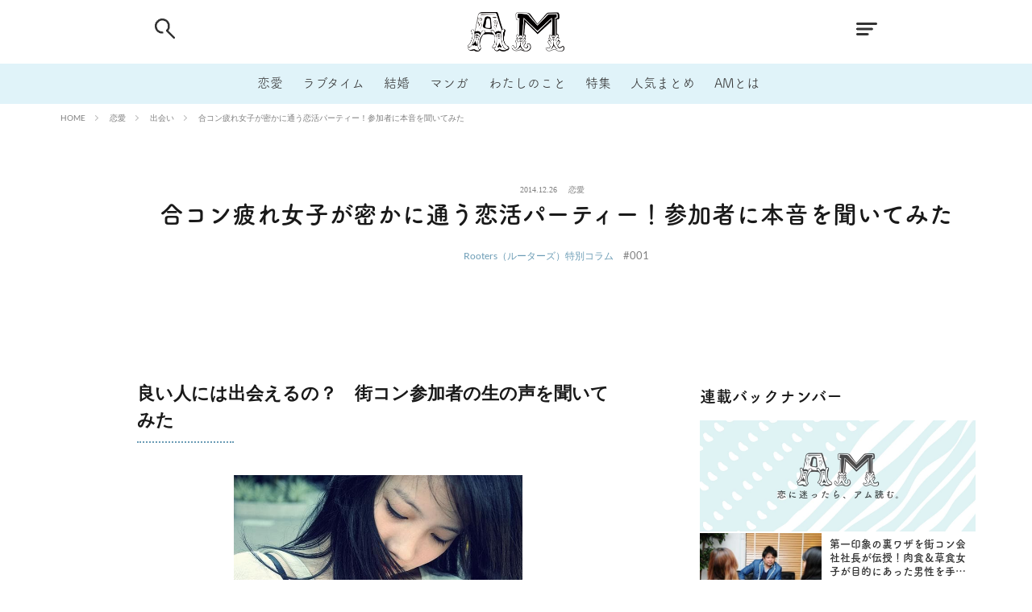

--- FILE ---
content_type: text/html; charset=UTF-8
request_url: https://am-our.com/love/275/11453/
body_size: 15611
content:
<!--////////////////////////////////////////////////////////-->
<!--// 連載用の関数 -->
<!--////////////////////////////////////////////////////////-->
<!--////////////////////////////////////////////////////////-->
<!--// 画像用の関数 -->
<!--////////////////////////////////////////////////////////-->


<!DOCTYPE html>

<html lang="ja" prefix="og: http://ogp.me/ns#">
<head prefix="og: http://ogp.me/ns# fb: http://ogp.me/ns/fb# article: http://ogp.me/ns/article#">
 <!-- Google tag (gtag.js) -->
<script async src="https://www.googletagmanager.com/gtag/js?id=G-XDDZHCQF24"></script>
<script>
  window.dataLayer = window.dataLayer || [];
  function gtag(){dataLayer.push(arguments);}
  gtag('js', new Date());

  gtag('config', 'G-XDDZHCQF24');
</script>
<meta charset="UTF-8">
<title>合コン疲れ女子が密かに通う恋活パーティー！参加者に本音を聞いてみた－AM</title>
<link rel='dns-prefetch' href='//www.google.com' />
<!-- managing ads with Advanced Ads – https://wpadvancedads.com/ --><script>
					advanced_ads_ready=function(){var fns=[],listener,doc=typeof document==="object"&&document,hack=doc&&doc.documentElement.doScroll,domContentLoaded="DOMContentLoaded",loaded=doc&&(hack?/^loaded|^c/:/^loaded|^i|^c/).test(doc.readyState);if(!loaded&&doc){listener=function(){doc.removeEventListener(domContentLoaded,listener);window.removeEventListener("load",listener);loaded=1;while(listener=fns.shift())listener()};doc.addEventListener(domContentLoaded,listener);window.addEventListener("load",listener)}return function(fn){loaded?setTimeout(fn,0):fns.push(fn)}}();
			</script><link rel='stylesheet' id='wp-block-library-css'  href='https://am-our.com/wp-includes/css/dist/block-library/style.min.css?ver=5.2.7' type='text/css' media='all' />
<link rel='stylesheet' id='contact-form-7-css'  href='https://am-our.com/wp-content/plugins/contact-form-7/includes/css/styles.css?ver=5.1.7' type='text/css' media='all' />
<link rel='stylesheet' id='light-style-css'  href='https://am-our.com/wp-content/plugins/organize-series/orgSeriesLightTheme.css?ver=5.2.7' type='text/css' media='all' />
<link rel='stylesheet' id='cf7cf-style-css'  href='https://am-our.com/wp-content/plugins/cf7-conditional-fields/style.css?ver=1.8.3' type='text/css' media='all' />
<script src='https://am-our.com/wp-includes/js/jquery/jquery.js?ver=1.12.4-wp'></script>
<script src='https://am-our.com/wp-includes/js/jquery/jquery-migrate.min.js?ver=1.4.1'></script>
<link rel='https://api.w.org/' href='https://am-our.com/wp-json/' />
<link rel="alternate" type="application/json+oembed" href="https://am-our.com/wp-json/oembed/1.0/embed?url=https%3A%2F%2Fam-our.com%2Flove%2F275%2F11453%2F" />
<link rel="alternate" type="text/xml+oembed" href="https://am-our.com/wp-json/oembed/1.0/embed?url=https%3A%2F%2Fam-our.com%2Flove%2F275%2F11453%2F&#038;format=xml" />
<link rel="stylesheet" href="https://am-our.com/wp-content/themes/the-thor-plus/css/icon.min.css">
<link rel="stylesheet" href="https://am-our.com/wp-content/themes/the-thor-plus/css/lato-font.css">
<link rel="stylesheet" href="https://am-our.com/wp-content/themes/the-thor-plus/css/single-style.css">
<link rel="canonical" href="https://am-our.com/love/275/11453/" />
<script defer src="https://am-our.com/wp-content/themes/the-thor-plus/js/font.js"></script>
<script src="https://cdn.jsdelivr.net/npm/lazyload@2.0.0-rc.2/lazyload.min.js"></script>
<meta http-equiv="X-UA-Compatible" content="IE=edge">
<meta name="viewport" content="width=device-width, initial-scale=1, viewport-fit=cover"/>
<style>
.still{height: 150px;}@media only screen and (min-width: 768px){.still {height: 500px;}}.content .es-LiconBox:before{background-color:#E0F3F9;}.content .es-LiconCircle:before{background-color:#E0F3F9;}.content .es-BTiconBox:before{background-color:#E0F3F9;}.content .es-BTiconCircle:before{background-color:#E0F3F9;}.content .es-BiconObi{border-color:#E0F3F9;}.content .es-BiconCorner:before{background-color:#E0F3F9;}.content .es-BiconCircle:before{background-color:#E0F3F9;}.content .es-BmarkHatena::before{background-color:#005293;}.content .es-BmarkExcl::before{background-color:#b60105;}.content .es-BmarkQ::before{background-color:#005293;}.content .es-BmarkQ::after{border-top-color:#005293;}.content .es-BmarkA::before{color:#b60105;}.content .es-BsubTradi::before{color:#ffffff;background-color:#b60105;border-color:#b60105;}.btn__link-primary{color:#ffffff; background-color:#3f3f3f;}.content .btn__link-primary{color:#ffffff; background-color:#3f3f3f;}.searchBtn__contentInner .btn__link-search{color:#ffffff; background-color:#3f3f3f;}.btn__link-secondary{color:#ffffff; background-color:#3f3f3f;}.content .btn__link-secondary{color:#ffffff; background-color:#3f3f3f;}.btn__link-search{color:#ffffff; background-color:#3f3f3f;}.btn__link-normal{color:#3f3f3f;}.content .btn__link-normal{color:#3f3f3f;}.btn__link-normal:hover{background-color:#3f3f3f;}.content .btn__link-normal:hover{background-color:#3f3f3f;}.comments__list .comment-reply-link{color:#3f3f3f;}.comments__list .comment-reply-link:hover{background-color:#3f3f3f;}@media only screen and (min-width: 992px){.subNavi__link-pickup{color:#3f3f3f;}}@media only screen and (min-width: 992px){.subNavi__link-pickup:hover{background-color:#3f3f3f;}}.partsH2-8 h2{color:#191919;}.partsH2-8 h2::after{background: linear-gradient(to right, #f2f2f2, #d8d8d8);}.partsH3-3 h3{color:#191919; border-color:#f2f2f2;}.content h4{color:#191919}.content h5{color:#191919}.content ul > li::before{color:#E0F3F9;}.content ul{color:#191919;}.content ol > li::before{color:#E0F3F9; border-color:#E0F3F9;}.content ol > li > ol > li::before{background-color:#E0F3F9; border-color:#E0F3F9;}.content ol > li > ol > li > ol > li::before{color:#E0F3F9; border-color:#E0F3F9;}.content ol{color:#191919;}.content .balloon .balloon__text{color:#191919; background-color:#f2f2f2;}.content .balloon .balloon__text-left:before{border-left-color:#f2f2f2;}.content .balloon .balloon__text-right:before{border-right-color:#f2f2f2;}.content .balloon-boder .balloon__text{color:#191919; background-color:#ffffff;  border-color:#d8d8d8;}.content .balloon-boder .balloon__text-left:before{border-left-color:#d8d8d8;}.content .balloon-boder .balloon__text-left:after{border-left-color:#ffffff;}.content .balloon-boder .balloon__text-right:before{border-right-color:#d8d8d8;}.content .balloon-boder .balloon__text-right:after{border-right-color:#ffffff;}.content blockquote{color:#191919; background-color:#f2f2f2;}.content blockquote::before{color:#d8d8d8;}.content table{color:#191919; border-top-color:#E5E5E5; border-left-color:#E5E5E5;}.content table th{background:#7f7f7f; color:#ffffff; ;border-right-color:#E5E5E5; border-bottom-color:#E5E5E5;}.content table td{background:#ffffff; ;border-right-color:#E5E5E5; border-bottom-color:#E5E5E5;}.content table tr:nth-child(odd) td{background-color:#f2f2f2;}
</style>
<link rel="icon" href="https://am-our.com/wp-content/uploads/2020/05/favicon.ico" sizes="32x32" />
<link rel="icon" href="https://am-our.com/wp-content/uploads/2020/05/favicon.ico" sizes="192x192" />
<link rel="apple-touch-icon-precomposed" href="https://am-our.com/wp-content/uploads/2020/05/favicon.ico" />
<meta name="msapplication-TileImage" content="https://am-our.com/wp-content/uploads/2020/05/favicon.ico" />
		<style type="text/css" id="wp-custom-css">
			.grecaptcha-badge { visibility: hidden; }
.next_page img {
	width:100%;
}
.pagePager img {
	width:100%;
}
.pagePager{
	margin-bottom:0!important;
}		</style>
		
<!-- GA Start -->
<script>
  (function(i,s,o,g,r,a,m){i['GoogleAnalyticsObject']=r;i[r]=i[r]||function(){
  (i[r].q=i[r].q||[]).push(arguments)},i[r].l=1*new Date();a=s.createElement(o),
  m=s.getElementsByTagName(o)[0];a.async=1;a.src=g;m.parentNode.insertBefore(a,m)
  })(window,document,'script','//www.google-analytics.com/analytics.js','ga');
    ga('create', 'UA-4011403-24', 'am-our.com');
    ga('send', 'pageview');
    ga('require', 'displayfeatures');
    ga('require', 'linkid', 'linkid.js');
</script>
<!-- GA End -->

<!-- 記事詳細 meta -->
<meta property="og:title" content="合コン疲れ女子が密かに通う恋活パーティー！参加者に本音を聞いてみた｜AM（アム）恋愛メディア">
<meta property="og:type" content="website">
<meta property="og:url" content="https://am-our.com/love/275/11453/" >
<meta property="og:image" content="https://am-our.com/wp-content/uploads/2020/05/journal_article-15198%4020200528-13500-13v9xkf.jpeg?w=1200" >
<meta property="og:description" content="">
<meta property="og:locale" content="ja_JP">
<meta property="og:site_name" content="AM"><!-- 共通meta -->
<meta property="fb:app_id" content="104382443024262" >
<meta name="twitter:card" content="summary_large_image" />
<meta name="twitter:site" content="@am-our.com" /><meta name="apple-mobile-web-app-title" content="AM">
<meta name="application-name" content="AM">
<!-- 標準 -->
<link rel="shortcut icon" href="https://am-our.com/wp-content/uploads/img/default/touch-icon_chrome@192.png">
<!-- iOS Safari and Chrome -->
<link rel="apple-touch-icon" sizes="57x57" href="https://am-our.com/wp-content/uploads/img/default/touch-icon_ios@192.png">
<link rel="apple-touch-icon" sizes="60x60" href="https://am-our.com/wp-content/uploads/img/default/touch-icon_ios@192.png">
<link rel="apple-touch-icon" sizes="72x72" href="https://am-our.com/wp-content/uploads/img/default/touch-icon_ios@192.png">
<link rel="apple-touch-icon" sizes="76x76" href="https://am-our.com/wp-content/uploads/img/default/touch-icon_ios@192.png">
<link rel="apple-touch-icon" sizes="114x114" href="https://am-our.com/wp-content/uploads/img/default/touch-icon_ios@192.png">
<link rel="apple-touch-icon" sizes="120x120" href="https://am-our.com/wp-content/uploads/img/default/touch-icon_ios@192.png">
<link rel="apple-touch-icon" sizes="144x144" href="https://am-our.com/wp-content/uploads/img/default/touch-icon_ios@192.png">
<link rel="apple-touch-icon" sizes="152x152" href="https://am-our.com/wp-content/uploads/img/default/touch-icon_ios@192.png">
<link rel="apple-touch-icon" sizes="180x180" href="https://am-our.com/wp-content/uploads/img/default/touch-icon_ios@192.png">
<link rel="apple-touch-icon" sizes="192x192" href="https://am-our.com/wp-content/uploads/img/default/touch-icon_ios@192.png">
<!-- Android標準ブラウザ -->
<link rel="icon" sizes="192x192" type="image/png" href="https://am-our.com/wp-content/uploads/img/default/touch-icon_chrome@192.png">
</head>
<body class="t-logoSp30 t-headerCenter t-headerColor" id="top">

<section id="main-contents">


  <!--l-header-->
  <header class="l-header">
<!--    <div class="l-header-top-img"></div>-->
    <div class="container container-header">

      <!--logo-->
			<p class="siteTitle" id="">
				<a class="siteTitle__link" href="https://am-our.com">
				<img class="siteTitle__logo" 
					src="https://am-our.com/wp-content/uploads/img/layout/parts/site_icon@2x.png"
					srcset="https://am-our.com/wp-content/uploads/img/layout/parts/site_icon@2x.png 2x,
							https://am-our.com/wp-content/uploads/img/layout/parts/site_icon@3x.png 3x,"
					alt="AM"
				 >
        </a>
      </p>      <!--/logo-->


      				<!--globalNavi-->
				<nav class="globalNavi">
					<div class="globalNavi__inner">
						<ul class="globalNavi__list">
							<li><a class="head-link-love" href="https://am-our.com/love">恋愛</a></li>
							<li><a class="head-link-sex" href="https://am-our.com/sex">ラブタイム</a></li>
							<li><a class="head-link-marriage" href="https://am-our.com/category/marriage">結婚</a></li>
							<li><a class="head-link-manga" href="https://am-our.com/tag/4011">マンガ</a></li>
							<li><a class="head-link-idea" href="https://am-our.com/idea">わたしのこと</a></li>
							<li><a class="head-link-special" href="https://am-our.com/special/">特集</a></li>
							<li><a class="head-link-matome" href="https://am-our.com/matome">人気まとめ</a></li>
							<li><a class="head-link-about" href="https://am-our.com/docs/about/">AMとは</a></li>
						</ul>
					</div>
				</nav>
				<!--/globalNavi-->
			

							<!--subNavi-->
				<nav class="subNavi">
	        	        				</nav>
				<!--/subNavi-->
			

            <!--searchBtn-->
			<div id="" class="searchBtn">
        <input class="searchBtn__checkbox" id="searchBtn-checkbox" type="checkbox">
        <label class="searchBtn__link searchBtn__link-text" for="searchBtn-checkbox">
			<img src="https://am-our.com/wp-content/uploads/img/layout/parts/head_search.png"
				srcset="https://am-our.com/wp-content/uploads/img/layout/parts/head_search@2x.png 2x, 
						https://am-our.com/wp-content/uploads/img/layout/parts/head_search@3x.png 3x"
				class="searchBtn-img"
			>
		</label>
        <label class="searchBtn__unshown" for="searchBtn-checkbox"></label>

        <div class="searchBtn__content">
          <div class="searchBtn__scroll">
            <label class="searchBtn__close" for="searchBtn-checkbox"><i class="icon-close"></i></label>
            <div class="searchBtn__contentInner">
              <aside class="widget">
  <div class="widgetSearch">
    <h3 class="heading heading-tertiary"></h3>
    <script async src="https://cse.google.com/cse.js?cx=e6d6aec38baa24388">
</script>
<div class="widgetSearch__flex">
    <div class="gcse-search"></div>
</div>




<ol class="widgetSearch__word">

                    
    <li class="widgetSearch__wordItem">
        <a id="tag_button" class="widgetSearch__wordItem_link" href="/tag/1001">
            # 付き合いたい        </a>
    </li>
    <li class="widgetSearch__wordItem">
        <a id="tag_button" class="widgetSearch__wordItem_link" href="/tag/1009">
            # 男の本音        </a>
    </li>
    <li class="widgetSearch__wordItem">
        <a id="tag_button" class="widgetSearch__wordItem_link" href="/tag/1014">
            # セフレ        </a>
    </li>
    <li class="widgetSearch__wordItem">
        <a id="tag_button" class="widgetSearch__wordItem_link" href="/tag/1021">
            # 浮気        </a>
    </li>
    <li class="widgetSearch__wordItem">
        <a id="tag_button" class="widgetSearch__wordItem_link" href="/tag/1022">
            # 不倫        </a>
    </li>
    <li class="widgetSearch__wordItem">
        <a id="tag_button" class="widgetSearch__wordItem_link" href="/tag/1025">
            # 出会う方法        </a>
    </li>
    <li class="widgetSearch__wordItem">
        <a id="tag_button" class="widgetSearch__wordItem_link" href="/tag/1027">
            # マッチングアプリ        </a>
    </li>
    <li class="widgetSearch__wordItem">
        <a id="tag_button" class="widgetSearch__wordItem_link" href="/tag/2018">
            # ラブグッズ        </a>
    </li>
    <li class="widgetSearch__wordItem">
        <a id="tag_button" class="widgetSearch__wordItem_link" href="/tag/2023">
            # 体の相性        </a>
    </li>
    <li class="widgetSearch__wordItem">
        <a id="tag_button" class="widgetSearch__wordItem_link" href="/tag/2028">
            # イケない        </a>
    </li>
    <li class="widgetSearch__wordItem">
        <a id="tag_button" class="widgetSearch__wordItem_link" href="/tag/2056">
            # ビッチの話        </a>
    </li>
    <li class="widgetSearch__wordItem">
        <a id="tag_button" class="widgetSearch__wordItem_link" href="/tag/2059">
            # エロスポット        </a>
    </li>
    <li class="widgetSearch__wordItem">
        <a id="tag_button" class="widgetSearch__wordItem_link" href="/tag/4003">
            # キャリア        </a>
    </li>
    <li class="widgetSearch__wordItem">
        <a id="tag_button" class="widgetSearch__wordItem_link" href="/tag/5001">
            # 恋愛相談        </a>
    </li>
    <li class="widgetSearch__wordItem">
        <a id="tag_button" class="widgetSearch__wordItem_link" href="/tag/1044">
            # モテテク        </a>
    </li>
    <li class="widgetSearch__wordItem">
        <a id="tag_button" class="widgetSearch__wordItem_link" href="/tag/1046">
            # セフレから本命へ        </a>
    </li>
    <li class="widgetSearch__wordItem">
        <a id="tag_button" class="widgetSearch__wordItem_link" href="/tag/1049">
            # 結婚したい        </a>
    </li>
    <li class="widgetSearch__wordItem">
        <a id="tag_button" class="widgetSearch__wordItem_link" href="/tag/2062">
            # セフレがほしい        </a>
    </li>
    <li class="widgetSearch__wordItem">
        <a id="tag_button" class="widgetSearch__wordItem_link" href="/tag/3009">
            # 夫婦の悩み        </a>
    </li>
    <li class="widgetSearch__wordItem">
        <a id="tag_button" class="widgetSearch__wordItem_link" href="/tag/4016">
            # おもしろライフ        </a>
    </li>

</ol>
  </div>
</aside>
            </div>
          </div>
        </div>
      </div>
			<!--/searchBtn-->
      

            <!--menuBtn-->
		<div id="" class="menuBtn">
        <input class="menuBtn__checkbox" id="menuBtn-checkbox" type="checkbox">
        <label class="menuBtn__link menuBtn__link-text" for="menuBtn-checkbox">
			<img src="https://am-our.com/wp-content/uploads/img/layout/parts/head_menu.png"
				srcset="https://am-our.com/wp-content/uploads/img/layout/parts/head_menu@2x.png 2x,
						https://am-our.com/wp-content/uploads/img/layout/parts/head_menu@3x.png 3x,"
				class="menuBtn-img"
			>
		</label>
        <label class="menuBtn__unshown" for="menuBtn-checkbox"></label>
        <div class="menuBtn__content">
          <div class="menuBtn__scroll">
            <label class="menuBtn__close" for="menuBtn-checkbox"><i class="icon-close"></i></label>
            <div class="menuBtn__contentInner">
																						<aside class="widget widget-menu">
								<ul class="menu_list_ul">
									<li class="menu_list_box"><a class="menu_list_str" href="/">HOME</a></li>
									<li class="menu_list_box"><a class="menu_list_str" href="/love">恋愛</a></li>
									<li class="menu_list_box"><a class="menu_list_str" href="/sex">ラブタイム</a></li>
									<li class="menu_list_box"><a class="menu_list_str" href="/marriage">結婚</a></li>
									<li class="menu_list_box"><a class="menu_list_str" href="/tag/4011">マンガ</a></li>
									<li class="menu_list_box"><a class="menu_list_str" href="/idea">わたしのこと</a></li>
									<li class="menu_list_box"><a class="menu_list_str" href="/matome">人気まとめ</a></li>
								</ul>
							</aside>
							<aside class="widget widget-menu">
								<ol class="widgetSearch_tag_word">
																												<li class="widgetSearch__wordItem"><a id="tag_button" class="widgetSearch__wordItem_link" href="/tag/1001"># 付き合いたい</a></li>
																			<li class="widgetSearch__wordItem"><a id="tag_button" class="widgetSearch__wordItem_link" href="/tag/1009"># 男の本音</a></li>
																			<li class="widgetSearch__wordItem"><a id="tag_button" class="widgetSearch__wordItem_link" href="/tag/1014"># セフレ</a></li>
																			<li class="widgetSearch__wordItem"><a id="tag_button" class="widgetSearch__wordItem_link" href="/tag/1021"># 浮気</a></li>
																			<li class="widgetSearch__wordItem"><a id="tag_button" class="widgetSearch__wordItem_link" href="/tag/1022"># 不倫</a></li>
																			<li class="widgetSearch__wordItem"><a id="tag_button" class="widgetSearch__wordItem_link" href="/tag/1025"># 出会う方法</a></li>
																			<li class="widgetSearch__wordItem"><a id="tag_button" class="widgetSearch__wordItem_link" href="/tag/1027"># マッチングアプリ</a></li>
																			<li class="widgetSearch__wordItem"><a id="tag_button" class="widgetSearch__wordItem_link" href="/tag/2018"># ラブグッズ</a></li>
																			<li class="widgetSearch__wordItem"><a id="tag_button" class="widgetSearch__wordItem_link" href="/tag/2023"># 体の相性</a></li>
																			<li class="widgetSearch__wordItem"><a id="tag_button" class="widgetSearch__wordItem_link" href="/tag/2028"># イケない</a></li>
																			<li class="widgetSearch__wordItem"><a id="tag_button" class="widgetSearch__wordItem_link" href="/tag/2056"># ビッチの話</a></li>
																			<li class="widgetSearch__wordItem"><a id="tag_button" class="widgetSearch__wordItem_link" href="/tag/2059"># エロスポット</a></li>
																			<li class="widgetSearch__wordItem"><a id="tag_button" class="widgetSearch__wordItem_link" href="/tag/4003"># キャリア</a></li>
																			<li class="widgetSearch__wordItem"><a id="tag_button" class="widgetSearch__wordItem_link" href="/tag/5001"># 恋愛相談</a></li>
																			<li class="widgetSearch__wordItem"><a id="tag_button" class="widgetSearch__wordItem_link" href="/tag/1044"># モテテク</a></li>
																			<li class="widgetSearch__wordItem"><a id="tag_button" class="widgetSearch__wordItem_link" href="/tag/1046"># セフレから本命へ</a></li>
																			<li class="widgetSearch__wordItem"><a id="tag_button" class="widgetSearch__wordItem_link" href="/tag/1049"># 結婚したい</a></li>
																			<li class="widgetSearch__wordItem"><a id="tag_button" class="widgetSearch__wordItem_link" href="/tag/2062"># セフレがほしい</a></li>
																			<li class="widgetSearch__wordItem"><a id="tag_button" class="widgetSearch__wordItem_link" href="/tag/3009"># 夫婦の悩み</a></li>
																			<li class="widgetSearch__wordItem"><a id="tag_button" class="widgetSearch__wordItem_link" href="/tag/4016"># おもしろライフ</a></li>
																	</ol>
							</aside>
						
							<div class="menu_break_line"></div>
														<ul class="snsSideMenu__list">
								<li class="snsSideMenu__item"><a class="snsSideMenu__link icon-line" href="http://line.me/R/ti/p/%40oa-lovelife"></a></li>
								<li class="snsSideMenu__item"><a class="snsSideMenu__link icon-facebook" href="https://www.facebook.com/AM.website"></a></li>
								<li class="snsSideMenu__item"><a class="snsSideMenu__link icon-twitter" href="https://twitter.com/am_amour"></a></li>
							</ul>

							<aside class="widget widget-menu mt-50">
								<ul class="menu_list_ul">
									<li class="menu_list_box"><a class="menu_list_str" href="/docs/about/">AM（アム）とは</a></li>
									<li class="menu_list_box"><a class="menu_list_str" href="/author">ライター一覧</a></li>
									<li class="menu_list_box"><a class="menu_list_str" href="/special">特集一覧</a></li>
									<li class="menu_list_box"><a class="menu_list_str" href="/series">連載一覧</a></li>
								</ul>
							</aside>


																						            </div>
          </div>
        </div>
			</div>
			<!--/menuBtn-->
      
    </div>
  </header>
  <!--/l-header-->


  <!--l-headerBottom-->
  <div class="l-headerBottom">

    
		
	  	  
  </div>
  <!--l-headerBottom-->


  <div class="wider">
    <div class="breadcrumb"><ul class="breadcrumb__list container"><li class="breadcrumb__item icon-home"><a href="https://am-our.com">HOME</a></li><li class="breadcrumb__item"><a href="https://am-our.com/love/">恋愛</a></li><li class="breadcrumb__item"><a href="https://am-our.com/love/meeting/">出会い</a></li><li class="breadcrumb__item breadcrumb__item-current"><a href="https://am-our.com/love/275/11453/">合コン疲れ女子が密かに通う恋活パーティー！参加者に本音を聞いてみた</a></li></ul></div>  </div>



<!--  日付,タイトル,ライター,連載情報 -->
<div class="l-wrapper">
<div id="article_head" class="article_head">
  
    
            <ul class="heading dateList">
                  <li class="dateList__item">2014.12.26</li>
                                  <li class="dateList__item">
            <a href="https://am-our.com/love/" rel="category tag">恋愛</a>
          </li>
                      </ul>

      <!-- 記事タイトル -->
      <h1 class="heading heading-primary">合コン疲れ女子が密かに通う恋活パーティー！参加者に本音を聞いてみた</h1>
      <!-- <hr class="single" /> -->
      <!-- 連載タイトルと連載No -->
              <ul class="page-top-series-info">
          <li class="series-title">
            <a href="https://am-our.com/love/275/recent_post">
              Rooters（ルーターズ）特別コラム            </a>
          </li>
          <li class="series-number">
            #001          </li>
        </ul>
            <!-- /連載タイトルと連載No -->

              <!-- プロフィール -->
        <div><aside class="profile"><div class="profile__author"><div width="40" height="40"></div></div><div class="profile__contents"><div class="profile__name"></div></div></aside></div><!-- /プロフィール -->           <!-- /if paged -->
  </div>
</div>
<!--  / 日付,タイトル,ライター,連載情報 end -->

<!-- AM_PC_article_title_under -->
<div class="single_article_title_under"></div><!-- /AM_PC_article_title_under -->

<!--l-wrapper-->
<div class="l-wrapper">

  <main class="l-main l-main-single">

    <!-- PRアイコン -->
        <!-- /PRアイコン -->

    
    <!-- サムネイル -->
        <!-- /サムネイル -->

    
    <!--postContents-->
    <div
        class="postContents">
      
              <section class="content partsH2-8 partsH3-3">
          <div>
<h3 class="middle-headline-custom">良い人には出会えるの？　街コン参加者の生の声を聞いてみた</h3>
<div class="middle-headline-div"></div>
</div>
<div class="photo"> <img src="https://am-our.com/wp-content/uploads/2020/05/in_article_photo-15176%4020200528-13500-1uf3b37.jpeg" alt="街コン 恋活パーティー Rooters ルーターズ 参加者"> <small>Kent Nguyen</small></div>
<div class="text-custom">
<p>　つい数年前まではその名すら知られていなかった「街コン・恋活パーティー」ですが、現在はこの言葉がすっかり浸透し、出会いのツールの一つとして確立しています。</p>
<p> 　興味はあるけど、どこの会社の街コンに行けばいいのか分からない、一度街コンや恋活パーティーに行ってみたけどイマイチ楽しめなかったという方もいるかもしれませんね。<br /><a href="https://www.team-rooters.com/" onclick="ga('send', 'event', 'banner', 'click', '1412rooters');" target="_blank">Rooters（ルーターズ）</a><br /> 　そこで、今回は街コン・恋活パーティーを開催している会社の一つである<a href="https://www.team-rooters.com/" onclick="ga('send', 'event', 'banner', 'click', '1412rooters');" target="_blank">Rooters（ルーターズ）</a>の街コンに参加したユーザーの方に、どんなパーティーだったのか、感想をうかがってきました。</p>
<p> 　今回取材にご協力していただいたユーザーさんはKさん。<strong>年齢は29歳で、お仕事はアパレル系。押切もえさん似の清楚な印象の方です。 </strong></p>
</div>
<div>
<h3 class="middle-headline-custom">押切もえ似の清楚女子が恋活パーティーにいく理由</h3>
<div class="middle-headline-div"></div>
</div>
<div class="text-custom">
<p>——こんにちは。Kさんはなぜ、Rooters（ルーターズ）の街コン・恋活パーティーに参加したんですか？ </p>
<p> K：以前、ネットで検索したら街コンのサイトが出てきまして、<a href="https://www.team-rooters.com/" onclick="ga('send', 'event', 'banner', 'click', '1412rooters');" target="_blank">Rooters（ルーターズ）</a>とは別の会社の街コンに参加したことがあるのですが、そこで良い出会いがなくて終わってしまったんです。<br /> その後、またネットで検索をしたら<a href="https://www.team-rooters.com/" onclick="ga('send', 'event', 'banner', 'click', '1412rooters');" target="_blank">Rooters（ルーターズ）</a>のサイトが出てきまして。サイトのデザインがかわいい上、すごく参加しやすそうな雰囲気が伝わってきたので申し込みました。 </p>
<p> ——では、参加した目的を教えてください。 </p>
<p> K：彼氏が欲しかったからです。<strong>プライベートでも出会いがない</strong>ので、街コン・恋活パーティーに行ってみようかと思いまして。 それに、<b>年齢的に29歳ということに焦りもあった</b>んです。 </p>
<p> ——確かに、女性は30歳に近付くと焦りが生じますよね。<br /><a href="https://www.team-rooters.com/" onclick="ga('send', 'event', 'banner', 'click', '1412rooters');" target="_blank">Rooters（ルーターズ）</a>には「同世代パーティー」や「年上彼氏 年下彼女パーティー」など、さまざまな条件のパーティーがありますが、Kさんが参加されたのはどんなパーティーだったんですか？ </p>
<p> K：私が参加したのは、<b>ボジョレーヌーボー解禁に合わせた1人参加限定のパーティー</b>です。<br /> 私は仕事がアパレルなので、平日が休みなんです。だから、土日休みの友達とはなかなか都合を合せられないんですね。そんな私にとって、1人参加OKというのは、とてもありがたかったです。<br /> パーティーでは<strong>おいしいワインを飲めて</strong>良かったです。男性も、フレンドリーな方が多くて、<b>6〜7人と連絡先を交換</b>しました。 </p>
<p><strong><a href="https://www.team-rooters.com/" onclick="ga('send', 'event', 'banner', 'click', '1412rooters');" target="_blank">＜街コン・恋活パーティーのスケジュールはコチラ＞</a></strong></p>
</div>
<div class="next_page next_page_margin"><a href="https://am-our.com/love/275/11453/2/" class="next_page_block"><b class="b-pageing-custom">次のページ</b><br /><strong class="strong-pageing-custom">恋活パーティーで彼氏はできる？</strong></a></div>
        </section>
        <ul class="pagePager"> <li class="pagePager__item pagePager__item-current">1</span></li> <li class="pagePager__item"><a href="https://am-our.com/love/275/11453/2/" class="post-page-numbers">2</a></li></ul>      
      <div style="text-align: center; margin-top: 30px; " id="advads-243529853"><div style="display: flex; justify-content: center;">
<link rel="preload" as="script" href="https://pdn.adingo.jp/p.js">
<link rel="preconnect" href="https://sh.adingo.jp" crossorigin="use-credentials">

<!--      fluct ユニット名「fluct-unit-1000290985-1」     -->
<div class="fluct-unit-1000290985-1"></div>

<!--      fluct グループ名「AM（スマホ）_300x250_Web_インライン_AM_SP_article_pager_bottom」      -->
<script type="text/javascript" src="https://pdn.adingo.jp/p.js" async></script>
<script type="text/javascript">
  var fluctAdScript = fluctAdScript || {};
  fluctAdScript.cmd = fluctAdScript.cmd || [];
  fluctAdScript.cmd.push(function (cmd) {
    cmd.setGamTargetingMap('%%PATTERN:TARGETINGMAP%%');
    cmd.requestAdByGroup("1000183451")
      .display(".fluct-unit-1000290985-1", "1000290985");
  });
</script>
</div></div>

    </div>
    <!--/postContents-->


    <!-- この記事に紐づくタグとサブカテゴリの表示 -->
    <dl id="article_box_relatedkeyword">
<!--      <dt>関連キーワード</dt>-->
      <dd>
        <ul>
                        <li class="dateList__item single-tags">
                <a href="https://am-our.com/love/meeting/" id="tag_button_single" class="data-link">
                  出会い                </a>
              </li>
                    </ul>
      </dd>
    </dl>

    <!-- Share -->
          <aside class="social-bottom">
        <span>Share</span>
        <ul class="socialList socialList-type03">
<li class="socialList__item"><a class="socialList__link icon-facebook" href="http://www.facebook.com/sharer.php?u=https%3A%2F%2Fam-our.com%2Flove%2F275%2F11453%2F&amp;t=%E5%90%88%E3%82%B3%E3%83%B3%E7%96%B2%E3%82%8C%E5%A5%B3%E5%AD%90%E3%81%8C%E5%AF%86%E3%81%8B%E3%81%AB%E9%80%9A%E3%81%86%E6%81%8B%E6%B4%BB%E3%83%91%E3%83%BC%E3%83%86%E3%82%A3%E3%83%BC%EF%BC%81%E5%8F%82%E5%8A%A0%E8%80%85%E3%81%AB%E6%9C%AC%E9%9F%B3%E3%82%92%E8%81%9E%E3%81%84%E3%81%A6%E3%81%BF%E3%81%9F" target="_blank" title="Facebook"></a></li><li class="socialList__item"><a class="socialList__link icon-twitter" href="http://twitter.com/intent/tweet?text=%E5%90%88%E3%82%B3%E3%83%B3%E7%96%B2%E3%82%8C%E5%A5%B3%E5%AD%90%E3%81%8C%E5%AF%86%E3%81%8B%E3%81%AB%E9%80%9A%E3%81%86%E6%81%8B%E6%B4%BB%E3%83%91%E3%83%BC%E3%83%86%E3%82%A3%E3%83%BC%EF%BC%81%E5%8F%82%E5%8A%A0%E8%80%85%E3%81%AB%E6%9C%AC%E9%9F%B3%E3%82%92%E8%81%9E%E3%81%84%E3%81%A6%E3%81%BF%E3%81%9F+%40am_amour&amp;https%3A%2F%2Fam-our.com%2Flove%2F275%2F11453%2F&amp;url=https%3A%2F%2Fam-our.com%2Flove%2F275%2F11453%2F" target="_blank" title="Twitter"></a></li><li class="socialList__item"><a class="socialList__link icon-hatenabookmark" href="http://b.hatena.ne.jp/add?mode=confirm&amp;url=https%3A%2F%2Fam-our.com%2Flove%2F275%2F11453%2F&amp;title=%E5%90%88%E3%82%B3%E3%83%B3%E7%96%B2%E3%82%8C%E5%A5%B3%E5%AD%90%E3%81%8C%E5%AF%86%E3%81%8B%E3%81%AB%E9%80%9A%E3%81%86%E6%81%8B%E6%B4%BB%E3%83%91%E3%83%BC%E3%83%86%E3%82%A3%E3%83%BC%EF%BC%81%E5%8F%82%E5%8A%A0%E8%80%85%E3%81%AB%E6%9C%AC%E9%9F%B3%E3%82%92%E8%81%9E%E3%81%84%E3%81%A6%E3%81%BF%E3%81%9F" target="_blank" data-hatena-bookmark-title="https%3A%2F%2Fam-our.com%2Flove%2F275%2F11453%2F" title="はてブ"></a></li><li class="socialList__item"><a class="socialList__link icon-line" href="http://line.naver.jp/R/msg/text/?%E5%90%88%E3%82%B3%E3%83%B3%E7%96%B2%E3%82%8C%E5%A5%B3%E5%AD%90%E3%81%8C%E5%AF%86%E3%81%8B%E3%81%AB%E9%80%9A%E3%81%86%E6%81%8B%E6%B4%BB%E3%83%91%E3%83%BC%E3%83%86%E3%82%A3%E3%83%BC%EF%BC%81%E5%8F%82%E5%8A%A0%E8%80%85%E3%81%AB%E6%9C%AC%E9%9F%B3%E3%82%92%E8%81%9E%E3%81%84%E3%81%A6%E3%81%BF%E3%81%9F%0D%0Ahttps%3A%2F%2Fam-our.com%2Flove%2F275%2F11453%2F" target="_blank" title="LINE"></a></li></ul>
      </aside>
    
    
                <!-- 前次記事エリア -->
          <ul class="prevNext">
                        <hr class="prevNext__item-line">              <li class="prevNext__item prevNext__item-next view-mask">
                <a class="prevNext__title" href="https://am-our.com/love/275/11556/">
                  <h3 id="prevNext_text" class="heading">夜な夜な開かれる秘密の出会いパーティーに潜入！本気の恋人探しに密着</h3>
                  <ul class="dateList">
                    <li class="dateList__item">2015.01.29</li>
                    | <li class="series_part_num">
                      <span>#002</span>
                    </li>
                  </ul>
                </a>
                <div class="eyecatch_center">
                  <a href="https://am-our.com/love/275/11556/">

                                          <img class="eyecatch_img lazyload" data-src="https://am-our.com/wp-content/uploads/2020/05/journal_article-15478%4020200528-13500-a1vp60-375x282.jpeg" alt="夜な夜な開かれる秘密の出会いパーティーに潜入！本気の恋人探しに密着">
                    
                  </a>
                </div>
                <a  href="https://am-our.com/love/275/11556/" class="series-backnumber slider-next">
                  <i class="icon-next"></i>
                </a>
              </li>
                      </ul>
          <!-- /前次記事エリア -->
        
                          
  </main>
  <!--/l-main-->
  <!--l-sidebar-->

  <div id="widget_box" class="l-sidebar page1" >
          <aside class="widget widget-side widget_series_list_pc"><!--////////////////////////////////////////////////////////-->
<!--// [サイドバー用]この連載をもっと見るのテンプレート -->
<!--////////////////////////////////////////////////////////-->


      <div><h2 class="widget-post widget-title">連載バックナンバー</h2></div>

    <div class="l-main-wide">

      <section id="primary" class="sidebar-content">
        <!-- #content -->
        <img width="1280" height="518"  src=https://am-our.com/wp-content/uploads/2020/08/series-noimage.jpg class="" />
        <div id="content" role="main" class="series-wrapper">
          <ul><li><script src="//cdn.gmossp-sp.jp/ads/loader.js?space_id=g923832" charset="utf-8" language="JavaScript"></script>
<script language='javascript'>
    gmossp_forsp.ad('g923832');
</script></li>                <li class="series_list eyecatch__link eyecatch__link-mask-custom">
                  <div class="eyecatch
                  ">
                    <a class="eyecatch__link" href="https://am-our.com/love/275/11732/">
                                              <img class="" src="https://am-our.com/wp-content/uploads/2020/05/journal_article-16018%4020200528-13500-17oozka-375x249.jpeg" alt="第一印象の裏ワザを街コン会社社長が伝授！肉食＆草食女子が目的にあった男性を手に入れるコツ" width="375" height="249"/>
                                          </a>
                  </div>
                  <div class="heading">
                    <h3>
                      <a class="widget-post widget-post-text" href="https://am-our.com/love/275/11732/">第一印象の裏ワザを街コン会社社長が伝授！肉食＆草食女子が目的にあった男性を手に入れるコツ</a>
                    </h3>
                    <ul class="dateList">
                      <li class="dateList__item">2015.03.05</li>
                      |
                      <li class="display_name"><span
                            class="series_number">#003</span>
                      </li>
                    </ul>
                  </div>
                </li>
              <li><script src="//cdn.gmossp-sp.jp/ads/loader.js?space_id=g923835" charset="utf-8" language="JavaScript"></script>
<script language='javascript'>
    gmossp_forsp.ad('g923835');
</script></li></ul>
        </div>

        <div class="widget-post widget-next-view">
          <a class="widget-post widget-next-link eyecatch__link eyecatch__link-mask" href="https://am-our.com/love/275/recent_post">
            <p class="widget-post widget-next-font">もっと見る</p>
          </a>
        </div>
      </section>
    </div>

  </aside><aside class="widget widget-side advads-widget_pc"><div style="text-align: center; " id="advads-1938550608"><div style="display: flex; justify-content: center;">
<link rel="preload" as="script" href="https://pdn.adingo.jp/p.js">
<link rel="preconnect" href="https://sh.adingo.jp" crossorigin="use-credentials">

<!--      fluct ユニット名「fluct-unit-1000290986-1」     -->
<div class="fluct-unit-1000290986-1"></div>

<!--      fluct グループ名「AM_300x250_Web_インライン_AM_PC_article_title_under」      -->
<script type="text/javascript" src="https://pdn.adingo.jp/p.js" async></script>
<script type="text/javascript">
  var fluctAdScript = fluctAdScript || {};
  fluctAdScript.cmd = fluctAdScript.cmd || [];
  fluctAdScript.cmd.push(function (cmd) {
    cmd.setGamTargetingMap('%%PATTERN:TARGETINGMAP%%');
    cmd.requestAdByGroup("1000183452")
      .display(".fluct-unit-1000290986-1", "1000290986");
  });
</script></div></aside><aside class="widget widget-side widget_recommend_pc"><div><h2 class="widget-post widget-title">関連記事</h2><div class="center"><!--////////////////////////////////////////////////////////-->
<!--// [サイドバー用]こんな記事も読まれていますのテンプレート -->
<!--////////////////////////////////////////////////////////-->

<div class="l-main-wide">

  <section id="primary" class="sidebar-content">
    <div id="content" role="main">
      <ul class="related__list"><li><script src="//cdn.gmossp-sp.jp/ads/loader.js?space_id=g923838" charset="utf-8" language="JavaScript"></script>
<script language='javascript'>
    gmossp_forsp.ad('g923838');
</script></li>          <li class="related__item eyecatch__link-mask-custom">
            <div class="eyecatch">
              <a class="eyecatch__link"
                 href="https://am-our.com/love/511/15982/">
                                  <img src="https://am-our.com/wp-content/uploads/2020/05/journal_article-30689%4020200528-13500-1ik80tm-375x243.png"  alt="（顔は良いのに話がつまらん！）初デートで見るべきポイント" width="375" height="243">
                              </a>
            </div>

            <div class="heading">
              <h3>
                <a class="widget-post widget-post-text" href="https://am-our.com/love/511/15982/">（顔は良いのに話がつまらん！）初デートで見るべきポイント</a>
              </h3>
              <ul class="dateList">
                                  <li class="dateList__item">2023.11.12</li>
                  |
                  <li class="display_name">oyumi</li>
                              </ul>
            </div>
          </li>
          <li><script src="//cdn.gmossp-sp.jp/ads/loader.js?space_id=g923841" charset="utf-8" language="JavaScript"></script>
<script language='javascript'>
    gmossp_forsp.ad('g923841');
</script></li>          <li class="related__item eyecatch__link-mask-custom">
            <div class="eyecatch">
              <a class="eyecatch__link"
                 href="https://am-our.com/sex/484/16169/">
                                  <img src="https://am-our.com/wp-content/uploads/2020/05/journal_article-30962%4020200528-13500-144t830-375x268.jpeg"  alt="コーチングは婚活にも応用可能！「この人でいいのか？」を解決" width="375" height="268">
                              </a>
            </div>

            <div class="heading">
              <h3>
                <a class="widget-post widget-post-text" href="https://am-our.com/sex/484/16169/">コーチングは婚活にも応用可能！「この人でいいのか？」を解決</a>
              </h3>
              <ul class="dateList">
                                  <li class="dateList__item">2024.12.06</li>
                  |
                  <li class="display_name">菊池美佳子</li>
                              </ul>
            </div>
          </li>
          <li><script src="//cdn.gmossp-sp.jp/ads/loader.js?space_id=g923844" charset="utf-8" language="JavaScript"></script>
<script language='javascript'>
    gmossp_forsp.ad('g923844');
</script></li>          <li class="related__item eyecatch__link-mask-custom">
            <div class="eyecatch">
              <a class="eyecatch__link"
                 href="https://am-our.com/love/377/13029/">
                                  <img src="https://am-our.com/wp-content/uploads/2020/05/journal_article-24507%4020200528-13500-10zuoth-375x251.jpeg"  alt="「お気軽に『いいね』ください」の受け身はNG！究極の「自己紹介文」とは" width="375" height="251">
                              </a>
            </div>

            <div class="heading">
              <h3>
                <a class="widget-post widget-post-text" href="https://am-our.com/love/377/13029/">「お気軽に『いいね』ください」の受け身はNG！究極の「自己紹介文」とは</a>
              </h3>
              <ul class="dateList">
                                  <li class="dateList__item">2016.10.06</li>
                              </ul>
            </div>
          </li>
                    <li class="related__item eyecatch__link-mask-custom">
            <div class="eyecatch">
              <a class="eyecatch__link"
                 href="https://am-our.com/love/296/17045/">
                                  <img src="https://am-our.com/wp-content/uploads/2020/05/journal_article-32113%4020200528-13500-sxzsza-375x250.jpeg"  alt="学校で好きな人がいた女子に朗報！同窓会に行くとヤレるかもしれない" width="375" height="250">
                              </a>
            </div>

            <div class="heading">
              <h3>
                <a class="widget-post widget-post-text" href="https://am-our.com/love/296/17045/">学校で好きな人がいた女子に朗報！同窓会に行くとヤレるかもしれない</a>
              </h3>
              <ul class="dateList">
                                  <li class="dateList__item">2020.04.04</li>
                  |
                  <li class="display_name">大泉りか</li>
                              </ul>
            </div>
          </li>
                    <li class="related__item eyecatch__link-mask-custom">
            <div class="eyecatch">
              <a class="eyecatch__link"
                 href="https://am-our.com/love/510/15427/">
                                  <img src="https://am-our.com/wp-content/uploads/2020/05/journal_article-29951%4020200528-13500-j2cl80-375x250.jpeg"  alt="出会いがほしいけどナンパはいや！妥協したくない性格ブスな私も恋愛できますか？" width="375" height="250">
                              </a>
            </div>

            <div class="heading">
              <h3>
                <a class="widget-post widget-post-text" href="https://am-our.com/love/510/15427/">出会いがほしいけどナンパはいや！妥協したくない性格ブスな私も恋愛できますか？</a>
              </h3>
              <ul class="dateList">
                                  <li class="dateList__item">2024.11.30</li>
                  |
                  <li class="display_name">肉乃小路ニクヨ</li>
                              </ul>
            </div>
          </li>
          </ul>            <!-- /関連記事 -->


    </div><!-- #content -->

  </section>

</div>
</aside><aside class="widget widget-side widget_series_post"><div><h2 class="widget-post widget-title">あなたにおすすめの連載</h2><div class="center"><!--////////////////////////////////////////////////////////-->
<!--// [サイドバー用]他の連載をもっと見るのテンプレート -->
<!--////////////////////////////////////////////////////////-->

<div class="l-main-wide">

  
    <section id="primary" class="sidebar-content">
      <div id="content" role="main" class="series-wrapper">
        <ul>

                      <li class="other_series_list view-mask">
              <a href="https://am-our.com/idea/125871/">
                <div class="eyecatch">
                  <div class="eyecatch__link">
                    <img width="640" height="259"   src=https://am-our.com/wp-content/uploads/2020/04/journal_author-16251%4020200420-1478-ipmgey.jpeg />                  </div>
                </div>
                <div class="heading">
                  <h3 class="widget-post widget-post-text">「モテ」に強い学校に行きたかった。女子大に進学した理由</h3>
                </div>
              </a>
            </li>
                        <li class="other_series_list view-mask">
              <a href="https://am-our.com/idea/125738/">
                <div class="eyecatch">
                  <div class="eyecatch__link">
                    <img width="640" height="259"   src=https://am-our.com/wp-content/uploads/2022/02/220113_sayonara_n.png />                  </div>
                </div>
                <div class="heading">
                  <h3 class="widget-post widget-post-text">「自認レゼ」とか言いたいのにどう足掻いても「自認デンジ」32歳</h3>
                </div>
              </a>
            </li>
                        <li class="other_series_list view-mask">
              <a href="https://am-our.com/sex/125826/">
                <div class="eyecatch">
                  <div class="eyecatch__link">
                    <img width="640" height="259"   src=https://am-our.com/wp-content/uploads/2020/04/journal_author-27614%4020200420-1478-f7f7rp.png />                  </div>
                </div>
                <div class="heading">
                  <h3 class="widget-post widget-post-text">雑なセックス丁寧なセックス…男女共に雑に扱われて平気な人はいない／BETSY</h3>
                </div>
              </a>
            </li>
                        <li class="other_series_list view-mask">
              <a href="https://am-our.com/sex/125867/">
                <div class="eyecatch">
                  <div class="eyecatch__link">
                    <img width="640" height="259"   src=https://am-our.com/wp-content/uploads/2020/09/nakagawa_ero.jpg />                  </div>
                </div>
                <div class="heading">
                  <h3 class="widget-post widget-post-text">二人の「欲情するタイミング」でセックスの相性がわかる／中川淳一郎</h3>
                </div>
              </a>
            </li>
            </ul>
      </div><!-- #content -->
      <div class="widget-post widget-next-view">
        <a href="/series/" class="widget-post widget-next-link eyecatch__link eyecatch__link-mask">
          <p class="widget-post widget-next-font">もっと見る</p>
        </a>
      </div>
    </section>

    </div></aside>      </div>
  <!--/l-sidebar-->

</div>

  <!-- AM_PC_article_recommend -->
  <div class="single_article_recommend">
    <div><div id="_popIn_recommend_2"></div>
<script type="text/javascript">

    (function() {

        var pa = document.createElement('script'); pa.type = 'text/javascript'; pa.charset = "utf-8"; pa.async = true;

        pa.src = window.location.protocol + "//api.popin.cc/searchbox/am-our.js";

        var s = document.getElementsByTagName('script')[0]; s.parentNode.insertBefore(pa, s);

    })(); 

</script>
<div id="gmo_rw_8605" data-gmoad="rw"></div>
    <script type="text/javascript" src="//taxel.jp/rw.js?m=136" async charset="UTF-8"></script>
</div><div></div>  </div>
  <!--/ AM_PC_article_recommend -->

<div class="under-contents-third article_recommend_box">
  <!--////////////////////////////////////////////////////////-->
<!--// PR記事リストのテンプレート -->
<!--////////////////////////////////////////////////////////-->

<div class="l-wrapper pr-box-margin">
  <div class="l-main-wide">
      <h2 class="center">
        <img class="heading-img lazyload" 
            data-src="https://am-our.com/wp-content/uploads/img/layout/parts/recommend.png"
            data-srcset="https://am-our.com/wp-content/uploads/img/layout/parts/recommend@2x.png 2x,
                          https://am-our.com/wp-content/uploads/img/layout/parts/recommend@3x.png 3x"
        >
      <div class="heading-recommend">おすすめPR</div>
    </h2>
    <div class="dividerBottom-4 pr-category">
                    <!--archive-->
        <div class="archive">
                      <article class="archive__item__recommend view-mask">
	<div class="eyecatch">
		<a id="view-mask-opacity" class="eyecatch__link eyecatch__link-mask" href="https://am-our.com/love/125764/">
							<img width="375" height="196" src="https://am-our.com/wp-content/uploads/2025/12/%E5%86%99%E7%9C%9F%E3%80%80%E6%97%85%E3%80%80note%E3%80%80%E3%83%8E%E3%83%BC%E3%83%88%E3%80%80%E8%A8%98%E4%BA%8B%E8%A6%8B%E5%87%BA%E3%81%97%E7%94%BB%E5%83%8F-4.png" class="attachment-icatch375 size-icatch375 wp-post-image" alt="" />					</a>
	</div>
	<div class="archive__contents">
		<h2 class="heading heading-secondary archive__link__recommend">
			<a href="https://am-our.com/love/125764/">今、話題の「おふろデート」って何？彼とラブラブになる方法を教えます</a>
		</h2>
	</div>
</article>
            
                      <article class="archive__item__recommend view-mask">
	<div class="eyecatch">
		<a id="view-mask-opacity" class="eyecatch__link eyecatch__link-mask" href="https://am-our.com/sex/125608/">
							<img width="375" height="250" src="https://am-our.com/wp-content/uploads/2025/10/image-1.jpeg" class="attachment-icatch375 size-icatch375 wp-post-image" alt="" />					</a>
	</div>
	<div class="archive__contents">
		<h2 class="heading heading-secondary archive__link__recommend">
			<a href="https://am-our.com/sex/125608/">加熱機能がヤバい…最高のイカせマシーン青い吸うやつ『Tara S 2代目』を使ってみた</a>
		</h2>
	</div>
</article>
            
                      <article class="archive__item__recommend view-mask">
	<div class="eyecatch">
		<a id="view-mask-opacity" class="eyecatch__link eyecatch__link-mask" href="https://am-our.com/sex/125459/">
							<img width="375" height="250" src="https://am-our.com/wp-content/uploads/2025/09/S__89825514.png" class="attachment-icatch375 size-icatch375 wp-post-image" alt="" />					</a>
	</div>
	<div class="archive__contents">
		<h2 class="heading heading-secondary archive__link__recommend">
			<a href="https://am-our.com/sex/125459/">たかがセックス。されどセックス。性癖16タイプ診断でわかる流派の違い／妹尾ユウカ</a>
		</h2>
	</div>
</article>
            
                      <article class="archive__item__recommend view-mask">
	<div class="eyecatch">
		<a id="view-mask-opacity" class="eyecatch__link eyecatch__link-mask" href="https://am-our.com/sex/125421/">
							<img width="375" height="250" src="https://am-our.com/wp-content/uploads/2025/09/12B877B70948205BAC58BFE108492EE6.jpg" class="attachment-icatch375 size-icatch375 wp-post-image" alt="" />					</a>
	</div>
	<div class="archive__contents">
		<h2 class="heading heading-secondary archive__link__recommend">
			<a href="https://am-our.com/sex/125421/">いい恋愛ができない時…もしかして膣が原因？膣トレでモテモテふわふわ女子になろう</a>
		</h2>
	</div>
</article>
            
                      <article class="archive__item__recommend view-mask">
	<div class="eyecatch">
		<a id="view-mask-opacity" class="eyecatch__link eyecatch__link-mask" href="https://am-our.com/sex/125280/">
							<img width="375" height="210" src="https://am-our.com/wp-content/uploads/2025/07/image-3.png" class="attachment-icatch375 size-icatch375 wp-post-image" alt="" />					</a>
	</div>
	<div class="archive__contents">
		<h2 class="heading heading-secondary archive__link__recommend">
			<a href="https://am-our.com/sex/125280/">【BeYourLover】目覚まし時計で挿入も吸引も！？バレない大人のおもちゃレビュー</a>
		</h2>
	</div>
</article>
            
                      <article class="archive__item__recommend view-mask">
	<div class="eyecatch">
		<a id="view-mask-opacity" class="eyecatch__link eyecatch__link-mask" href="https://am-our.com/sex/125170/">
							<img width="375" height="211" src="https://am-our.com/wp-content/uploads/2025/07/Beyour3.jpg" class="attachment-icatch375 size-icatch375 wp-post-image" alt="" />					</a>
	</div>
	<div class="archive__contents">
		<h2 class="heading heading-secondary archive__link__recommend">
			<a href="https://am-our.com/sex/125170/">負圧真空吸引に甘噛みクンニ！BeYourLoverの「食人花」レビュー♡</a>
		</h2>
	</div>
</article>
            
          
        </div>
        <!--/archive-->
          </div>
    <div class="recommend-contact">
      <a class="recommend-contact-link eyecatch__link eyecatch__link-mask" href="/contactform/" >
        <p class="recommend-contact-str">広告のお問い合わせ</p>
      </a>
    </div>

  </div>
</div></div>

<!--/l-wrapper-->


  <!--l-footer-->
  <footer class="l-footer footer_box">
    <!--footer overlay ads--><!--/footer overlay ads-->              <div class="wider">
        <!--snsFooter-->
        <div class="follow_us">
          <div class="container">
            <h2>
              <img class="heading-img follow lazyload" 
                   data-src="https://am-our.com/wp-content/uploads/img/layout/parts/follow_us.png" 
                   data-srcset="https://am-our.com/wp-content/uploads/img/layout/parts/follow_us@2x.png 2x,
                                https://am-our.com/wp-content/uploads/img/layout/parts/follow_us@3x.png 3x"
              >
            </h2>
            <p class="lead_check"><span> AMの公式SNSで最新記事をチェック </span></p>

            <ul class="snsFooter__list">
                              <li class="snsFooter__item"><a class="snsFooter__link icon-twitter" href="https://twitter.com/am_amour"></a></li>
                              <li class="snsFooter__item"><a class="snsFooter__link icon-facebook" href="https://www.facebook.com/AM.website"></a></li>
                              <li class="snsFooter__item"><a class="snsFooter__link icon-line" href="http://line.me/R/ti/p/%40oa-lovelife"></a></li>
                          </ul>
          </div>
        </div>
        <!--/snsFooter-->
      </div>
    
    

    <div class="wider">
      <!--bottomFooter-->
      <div class="bottomFooter">
        <div class="container">

          <nav class="bottomFooter__navi">
            <ul class="bottomFooter__list">
              <li><a class="about-am-link" href="https://am-our.com/docs/about/">ABOUT AM</a></li>
              <li><a class="contact-link" href="https://am-our.com/inquiry/">お問い合わせ</a></li>
              <li><a class="kiyaku-link" href="https://am-our.com/docs/terms/">利用規約</a></li>
              <li class="li_box"><a class="privacy-link" href="https://am-our.com/docs/privacy/">プライバシーポリシー</a></li>
              <li class="li_box"><a class="company-link" href="https://am-our.com/docs/corporate/">運営会社</a></li>
            </ul>
          </nav>


          <div class="bottomFooter__copyright">
            © Copyright AM
          </div>

          
        </div>
        <a href="#top" class="bottomFooter__topBtn" id="bottomFooter__topBtn"></a>
      </div>
      <!--/bottomFooter-->


    </div>


    
  </footer>
  <!-- /l-footer -->



				<script type='text/javascript'><!--
			var seriesdropdown = document.getElementById("orgseries_dropdown");
			if (seriesdropdown) {
			 function onSeriesChange() {
					if ( seriesdropdown.options[seriesdropdown.selectedIndex].value != ( 0 || -1 ) ) {
						location.href = "http://am-our.com/series/"+seriesdropdown.options[seriesdropdown.selectedIndex].value;
					}
				}
				seriesdropdown.onchange = onSeriesChange;
			}
			--></script>
			<script>Array.prototype.forEach.call(document.getElementsByClassName("css-async"), function(e){e.rel = "stylesheet"});</script>
		<script type="application/ld+json">
		{ "@context":"http://schema.org",
		  "@type": "BreadcrumbList",
		  "itemListElement":
		  [
		    {"@type": "ListItem","position": 1,"item":{"@id": "https://am-our.com","name": "HOME"}},
		    {"@type": "ListItem","position": 2,"item":{"@id": "https://am-our.com/love/","name": "恋愛"}},
    {"@type": "ListItem","position": 3,"item":{"@id": "https://am-our.com/love/275/11453/","name": "合コン疲れ女子が密かに通う恋活パーティー！参加者に本音を聞いてみた"}}
		  ]
		}
		</script>



	<script type='text/javascript'>
/* <![CDATA[ */
var wpcf7 = {"apiSettings":{"root":"https:\/\/am-our.com\/wp-json\/contact-form-7\/v1","namespace":"contact-form-7\/v1"}};
/* ]]> */
</script>
<script src='https://am-our.com/wp-content/plugins/contact-form-7/includes/js/scripts.js?ver=5.1.7'></script>
<script src='https://www.google.com/recaptcha/api.js?render=6Lf26rMcAAAAAGebfNk_QiETJt_GaIZYzlQviB7R&#038;ver=3.0'></script>
<script src='https://am-our.com/wp-content/themes/the-thor-plus/js/menu.js'></script>
<script type='text/javascript'>
/* <![CDATA[ */
var wpcf7cf_global_settings = {"ajaxurl":"https:\/\/am-our.com\/wp-admin\/admin-ajax.php"};
/* ]]> */
</script>
<script src='https://am-our.com/wp-content/plugins/cf7-conditional-fields/js/scripts.js?ver=1.8.3'></script>
<script src='https://am-our.com/wp-includes/js/wp-embed.min.js?ver=5.2.7'></script>
<script src='https://am-our.com/wp-includes/js/comment-reply.min.js?ver=5.2.7'></script>
<script src='https://am-our.com/wp-content/themes/the-thor-plus/js/smoothlinkFixed.min.js?ver=5.2.7'></script>
<script src='https://am-our.com/wp-content/themes/the-thor-plus/js/fit-sidebar.min.js?ver=5.2.7'></script>
<script type="text/javascript">
( function( grecaptcha, sitekey, actions ) {

	var wpcf7recaptcha = {

		execute: function( action ) {
			grecaptcha.execute(
				sitekey,
				{ action: action }
			).then( function( token ) {
				var forms = document.getElementsByTagName( 'form' );

				for ( var i = 0; i < forms.length; i++ ) {
					var fields = forms[ i ].getElementsByTagName( 'input' );

					for ( var j = 0; j < fields.length; j++ ) {
						var field = fields[ j ];

						if ( 'g-recaptcha-response' === field.getAttribute( 'name' ) ) {
							field.setAttribute( 'value', token );
							break;
						}
					}
				}
			} );
		},

		executeOnHomepage: function() {
			wpcf7recaptcha.execute( actions[ 'homepage' ] );
		},

		executeOnContactform: function() {
			wpcf7recaptcha.execute( actions[ 'contactform' ] );
		},

	};

	grecaptcha.ready(
		wpcf7recaptcha.executeOnHomepage
	);

	document.addEventListener( 'change',
		wpcf7recaptcha.executeOnContactform, false
	);

	document.addEventListener( 'wpcf7submit',
		wpcf7recaptcha.executeOnHomepage, false
	);

} )(
	grecaptcha,
	'6Lf26rMcAAAAAGebfNk_QiETJt_GaIZYzlQviB7R',
	{"homepage":"homepage","contactform":"contactform"}
);
</script>









<script>
jQuery(function($) {
	$('.widgetSticky').fitSidebar({
		wrapper : '.l-wrapper',
		responsiveWidth : 768
	});
});
</script>

<script>
// ページの先頭へボタン
jQuery(function(a) {
    a("#bottomFooter__topBtn").hide();
    a(window).on("scroll", function() {
        if (a(this).scrollTop() > 100) {
            a("#bottomFooter__topBtn").fadeIn("fast")
        } else {
            a("#bottomFooter__topBtn").fadeOut("fast")
        }
        scrollHeight = a(document).height();
        scrollPosition = a(window).height() + a(window).scrollTop();
        footHeight = a(".bottomFooter").innerHeight();
        if (scrollHeight - scrollPosition <= footHeight) {
            a("#bottomFooter__topBtn").css({
                position: "absolute",
                bottom: footHeight - 40
            })
        } else {
            a("#bottomFooter__topBtn").css({
                position: "fixed",
                bottom: 0
            })
        }
    });
    a("#bottomFooter__topBtn").click(function() {
        a("body,html").animate({
            scrollTop: 0
        }, 400);
        return false
    });
    a(".controllerFooter__topBtn").click(function() {
        a("body,html").animate({
            scrollTop: 0
        }, 400);
        return false
    })
});
</script>

<script>
  lazyload();
</script>
</section>
</body>
  
</html>


--- FILE ---
content_type: text/html; charset=utf-8
request_url: https://www.google.com/recaptcha/api2/anchor?ar=1&k=6Lf26rMcAAAAAGebfNk_QiETJt_GaIZYzlQviB7R&co=aHR0cHM6Ly9hbS1vdXIuY29tOjQ0Mw..&hl=en&v=N67nZn4AqZkNcbeMu4prBgzg&size=invisible&anchor-ms=20000&execute-ms=30000&cb=wyaa36n80ayq
body_size: 48533
content:
<!DOCTYPE HTML><html dir="ltr" lang="en"><head><meta http-equiv="Content-Type" content="text/html; charset=UTF-8">
<meta http-equiv="X-UA-Compatible" content="IE=edge">
<title>reCAPTCHA</title>
<style type="text/css">
/* cyrillic-ext */
@font-face {
  font-family: 'Roboto';
  font-style: normal;
  font-weight: 400;
  font-stretch: 100%;
  src: url(//fonts.gstatic.com/s/roboto/v48/KFO7CnqEu92Fr1ME7kSn66aGLdTylUAMa3GUBHMdazTgWw.woff2) format('woff2');
  unicode-range: U+0460-052F, U+1C80-1C8A, U+20B4, U+2DE0-2DFF, U+A640-A69F, U+FE2E-FE2F;
}
/* cyrillic */
@font-face {
  font-family: 'Roboto';
  font-style: normal;
  font-weight: 400;
  font-stretch: 100%;
  src: url(//fonts.gstatic.com/s/roboto/v48/KFO7CnqEu92Fr1ME7kSn66aGLdTylUAMa3iUBHMdazTgWw.woff2) format('woff2');
  unicode-range: U+0301, U+0400-045F, U+0490-0491, U+04B0-04B1, U+2116;
}
/* greek-ext */
@font-face {
  font-family: 'Roboto';
  font-style: normal;
  font-weight: 400;
  font-stretch: 100%;
  src: url(//fonts.gstatic.com/s/roboto/v48/KFO7CnqEu92Fr1ME7kSn66aGLdTylUAMa3CUBHMdazTgWw.woff2) format('woff2');
  unicode-range: U+1F00-1FFF;
}
/* greek */
@font-face {
  font-family: 'Roboto';
  font-style: normal;
  font-weight: 400;
  font-stretch: 100%;
  src: url(//fonts.gstatic.com/s/roboto/v48/KFO7CnqEu92Fr1ME7kSn66aGLdTylUAMa3-UBHMdazTgWw.woff2) format('woff2');
  unicode-range: U+0370-0377, U+037A-037F, U+0384-038A, U+038C, U+038E-03A1, U+03A3-03FF;
}
/* math */
@font-face {
  font-family: 'Roboto';
  font-style: normal;
  font-weight: 400;
  font-stretch: 100%;
  src: url(//fonts.gstatic.com/s/roboto/v48/KFO7CnqEu92Fr1ME7kSn66aGLdTylUAMawCUBHMdazTgWw.woff2) format('woff2');
  unicode-range: U+0302-0303, U+0305, U+0307-0308, U+0310, U+0312, U+0315, U+031A, U+0326-0327, U+032C, U+032F-0330, U+0332-0333, U+0338, U+033A, U+0346, U+034D, U+0391-03A1, U+03A3-03A9, U+03B1-03C9, U+03D1, U+03D5-03D6, U+03F0-03F1, U+03F4-03F5, U+2016-2017, U+2034-2038, U+203C, U+2040, U+2043, U+2047, U+2050, U+2057, U+205F, U+2070-2071, U+2074-208E, U+2090-209C, U+20D0-20DC, U+20E1, U+20E5-20EF, U+2100-2112, U+2114-2115, U+2117-2121, U+2123-214F, U+2190, U+2192, U+2194-21AE, U+21B0-21E5, U+21F1-21F2, U+21F4-2211, U+2213-2214, U+2216-22FF, U+2308-230B, U+2310, U+2319, U+231C-2321, U+2336-237A, U+237C, U+2395, U+239B-23B7, U+23D0, U+23DC-23E1, U+2474-2475, U+25AF, U+25B3, U+25B7, U+25BD, U+25C1, U+25CA, U+25CC, U+25FB, U+266D-266F, U+27C0-27FF, U+2900-2AFF, U+2B0E-2B11, U+2B30-2B4C, U+2BFE, U+3030, U+FF5B, U+FF5D, U+1D400-1D7FF, U+1EE00-1EEFF;
}
/* symbols */
@font-face {
  font-family: 'Roboto';
  font-style: normal;
  font-weight: 400;
  font-stretch: 100%;
  src: url(//fonts.gstatic.com/s/roboto/v48/KFO7CnqEu92Fr1ME7kSn66aGLdTylUAMaxKUBHMdazTgWw.woff2) format('woff2');
  unicode-range: U+0001-000C, U+000E-001F, U+007F-009F, U+20DD-20E0, U+20E2-20E4, U+2150-218F, U+2190, U+2192, U+2194-2199, U+21AF, U+21E6-21F0, U+21F3, U+2218-2219, U+2299, U+22C4-22C6, U+2300-243F, U+2440-244A, U+2460-24FF, U+25A0-27BF, U+2800-28FF, U+2921-2922, U+2981, U+29BF, U+29EB, U+2B00-2BFF, U+4DC0-4DFF, U+FFF9-FFFB, U+10140-1018E, U+10190-1019C, U+101A0, U+101D0-101FD, U+102E0-102FB, U+10E60-10E7E, U+1D2C0-1D2D3, U+1D2E0-1D37F, U+1F000-1F0FF, U+1F100-1F1AD, U+1F1E6-1F1FF, U+1F30D-1F30F, U+1F315, U+1F31C, U+1F31E, U+1F320-1F32C, U+1F336, U+1F378, U+1F37D, U+1F382, U+1F393-1F39F, U+1F3A7-1F3A8, U+1F3AC-1F3AF, U+1F3C2, U+1F3C4-1F3C6, U+1F3CA-1F3CE, U+1F3D4-1F3E0, U+1F3ED, U+1F3F1-1F3F3, U+1F3F5-1F3F7, U+1F408, U+1F415, U+1F41F, U+1F426, U+1F43F, U+1F441-1F442, U+1F444, U+1F446-1F449, U+1F44C-1F44E, U+1F453, U+1F46A, U+1F47D, U+1F4A3, U+1F4B0, U+1F4B3, U+1F4B9, U+1F4BB, U+1F4BF, U+1F4C8-1F4CB, U+1F4D6, U+1F4DA, U+1F4DF, U+1F4E3-1F4E6, U+1F4EA-1F4ED, U+1F4F7, U+1F4F9-1F4FB, U+1F4FD-1F4FE, U+1F503, U+1F507-1F50B, U+1F50D, U+1F512-1F513, U+1F53E-1F54A, U+1F54F-1F5FA, U+1F610, U+1F650-1F67F, U+1F687, U+1F68D, U+1F691, U+1F694, U+1F698, U+1F6AD, U+1F6B2, U+1F6B9-1F6BA, U+1F6BC, U+1F6C6-1F6CF, U+1F6D3-1F6D7, U+1F6E0-1F6EA, U+1F6F0-1F6F3, U+1F6F7-1F6FC, U+1F700-1F7FF, U+1F800-1F80B, U+1F810-1F847, U+1F850-1F859, U+1F860-1F887, U+1F890-1F8AD, U+1F8B0-1F8BB, U+1F8C0-1F8C1, U+1F900-1F90B, U+1F93B, U+1F946, U+1F984, U+1F996, U+1F9E9, U+1FA00-1FA6F, U+1FA70-1FA7C, U+1FA80-1FA89, U+1FA8F-1FAC6, U+1FACE-1FADC, U+1FADF-1FAE9, U+1FAF0-1FAF8, U+1FB00-1FBFF;
}
/* vietnamese */
@font-face {
  font-family: 'Roboto';
  font-style: normal;
  font-weight: 400;
  font-stretch: 100%;
  src: url(//fonts.gstatic.com/s/roboto/v48/KFO7CnqEu92Fr1ME7kSn66aGLdTylUAMa3OUBHMdazTgWw.woff2) format('woff2');
  unicode-range: U+0102-0103, U+0110-0111, U+0128-0129, U+0168-0169, U+01A0-01A1, U+01AF-01B0, U+0300-0301, U+0303-0304, U+0308-0309, U+0323, U+0329, U+1EA0-1EF9, U+20AB;
}
/* latin-ext */
@font-face {
  font-family: 'Roboto';
  font-style: normal;
  font-weight: 400;
  font-stretch: 100%;
  src: url(//fonts.gstatic.com/s/roboto/v48/KFO7CnqEu92Fr1ME7kSn66aGLdTylUAMa3KUBHMdazTgWw.woff2) format('woff2');
  unicode-range: U+0100-02BA, U+02BD-02C5, U+02C7-02CC, U+02CE-02D7, U+02DD-02FF, U+0304, U+0308, U+0329, U+1D00-1DBF, U+1E00-1E9F, U+1EF2-1EFF, U+2020, U+20A0-20AB, U+20AD-20C0, U+2113, U+2C60-2C7F, U+A720-A7FF;
}
/* latin */
@font-face {
  font-family: 'Roboto';
  font-style: normal;
  font-weight: 400;
  font-stretch: 100%;
  src: url(//fonts.gstatic.com/s/roboto/v48/KFO7CnqEu92Fr1ME7kSn66aGLdTylUAMa3yUBHMdazQ.woff2) format('woff2');
  unicode-range: U+0000-00FF, U+0131, U+0152-0153, U+02BB-02BC, U+02C6, U+02DA, U+02DC, U+0304, U+0308, U+0329, U+2000-206F, U+20AC, U+2122, U+2191, U+2193, U+2212, U+2215, U+FEFF, U+FFFD;
}
/* cyrillic-ext */
@font-face {
  font-family: 'Roboto';
  font-style: normal;
  font-weight: 500;
  font-stretch: 100%;
  src: url(//fonts.gstatic.com/s/roboto/v48/KFO7CnqEu92Fr1ME7kSn66aGLdTylUAMa3GUBHMdazTgWw.woff2) format('woff2');
  unicode-range: U+0460-052F, U+1C80-1C8A, U+20B4, U+2DE0-2DFF, U+A640-A69F, U+FE2E-FE2F;
}
/* cyrillic */
@font-face {
  font-family: 'Roboto';
  font-style: normal;
  font-weight: 500;
  font-stretch: 100%;
  src: url(//fonts.gstatic.com/s/roboto/v48/KFO7CnqEu92Fr1ME7kSn66aGLdTylUAMa3iUBHMdazTgWw.woff2) format('woff2');
  unicode-range: U+0301, U+0400-045F, U+0490-0491, U+04B0-04B1, U+2116;
}
/* greek-ext */
@font-face {
  font-family: 'Roboto';
  font-style: normal;
  font-weight: 500;
  font-stretch: 100%;
  src: url(//fonts.gstatic.com/s/roboto/v48/KFO7CnqEu92Fr1ME7kSn66aGLdTylUAMa3CUBHMdazTgWw.woff2) format('woff2');
  unicode-range: U+1F00-1FFF;
}
/* greek */
@font-face {
  font-family: 'Roboto';
  font-style: normal;
  font-weight: 500;
  font-stretch: 100%;
  src: url(//fonts.gstatic.com/s/roboto/v48/KFO7CnqEu92Fr1ME7kSn66aGLdTylUAMa3-UBHMdazTgWw.woff2) format('woff2');
  unicode-range: U+0370-0377, U+037A-037F, U+0384-038A, U+038C, U+038E-03A1, U+03A3-03FF;
}
/* math */
@font-face {
  font-family: 'Roboto';
  font-style: normal;
  font-weight: 500;
  font-stretch: 100%;
  src: url(//fonts.gstatic.com/s/roboto/v48/KFO7CnqEu92Fr1ME7kSn66aGLdTylUAMawCUBHMdazTgWw.woff2) format('woff2');
  unicode-range: U+0302-0303, U+0305, U+0307-0308, U+0310, U+0312, U+0315, U+031A, U+0326-0327, U+032C, U+032F-0330, U+0332-0333, U+0338, U+033A, U+0346, U+034D, U+0391-03A1, U+03A3-03A9, U+03B1-03C9, U+03D1, U+03D5-03D6, U+03F0-03F1, U+03F4-03F5, U+2016-2017, U+2034-2038, U+203C, U+2040, U+2043, U+2047, U+2050, U+2057, U+205F, U+2070-2071, U+2074-208E, U+2090-209C, U+20D0-20DC, U+20E1, U+20E5-20EF, U+2100-2112, U+2114-2115, U+2117-2121, U+2123-214F, U+2190, U+2192, U+2194-21AE, U+21B0-21E5, U+21F1-21F2, U+21F4-2211, U+2213-2214, U+2216-22FF, U+2308-230B, U+2310, U+2319, U+231C-2321, U+2336-237A, U+237C, U+2395, U+239B-23B7, U+23D0, U+23DC-23E1, U+2474-2475, U+25AF, U+25B3, U+25B7, U+25BD, U+25C1, U+25CA, U+25CC, U+25FB, U+266D-266F, U+27C0-27FF, U+2900-2AFF, U+2B0E-2B11, U+2B30-2B4C, U+2BFE, U+3030, U+FF5B, U+FF5D, U+1D400-1D7FF, U+1EE00-1EEFF;
}
/* symbols */
@font-face {
  font-family: 'Roboto';
  font-style: normal;
  font-weight: 500;
  font-stretch: 100%;
  src: url(//fonts.gstatic.com/s/roboto/v48/KFO7CnqEu92Fr1ME7kSn66aGLdTylUAMaxKUBHMdazTgWw.woff2) format('woff2');
  unicode-range: U+0001-000C, U+000E-001F, U+007F-009F, U+20DD-20E0, U+20E2-20E4, U+2150-218F, U+2190, U+2192, U+2194-2199, U+21AF, U+21E6-21F0, U+21F3, U+2218-2219, U+2299, U+22C4-22C6, U+2300-243F, U+2440-244A, U+2460-24FF, U+25A0-27BF, U+2800-28FF, U+2921-2922, U+2981, U+29BF, U+29EB, U+2B00-2BFF, U+4DC0-4DFF, U+FFF9-FFFB, U+10140-1018E, U+10190-1019C, U+101A0, U+101D0-101FD, U+102E0-102FB, U+10E60-10E7E, U+1D2C0-1D2D3, U+1D2E0-1D37F, U+1F000-1F0FF, U+1F100-1F1AD, U+1F1E6-1F1FF, U+1F30D-1F30F, U+1F315, U+1F31C, U+1F31E, U+1F320-1F32C, U+1F336, U+1F378, U+1F37D, U+1F382, U+1F393-1F39F, U+1F3A7-1F3A8, U+1F3AC-1F3AF, U+1F3C2, U+1F3C4-1F3C6, U+1F3CA-1F3CE, U+1F3D4-1F3E0, U+1F3ED, U+1F3F1-1F3F3, U+1F3F5-1F3F7, U+1F408, U+1F415, U+1F41F, U+1F426, U+1F43F, U+1F441-1F442, U+1F444, U+1F446-1F449, U+1F44C-1F44E, U+1F453, U+1F46A, U+1F47D, U+1F4A3, U+1F4B0, U+1F4B3, U+1F4B9, U+1F4BB, U+1F4BF, U+1F4C8-1F4CB, U+1F4D6, U+1F4DA, U+1F4DF, U+1F4E3-1F4E6, U+1F4EA-1F4ED, U+1F4F7, U+1F4F9-1F4FB, U+1F4FD-1F4FE, U+1F503, U+1F507-1F50B, U+1F50D, U+1F512-1F513, U+1F53E-1F54A, U+1F54F-1F5FA, U+1F610, U+1F650-1F67F, U+1F687, U+1F68D, U+1F691, U+1F694, U+1F698, U+1F6AD, U+1F6B2, U+1F6B9-1F6BA, U+1F6BC, U+1F6C6-1F6CF, U+1F6D3-1F6D7, U+1F6E0-1F6EA, U+1F6F0-1F6F3, U+1F6F7-1F6FC, U+1F700-1F7FF, U+1F800-1F80B, U+1F810-1F847, U+1F850-1F859, U+1F860-1F887, U+1F890-1F8AD, U+1F8B0-1F8BB, U+1F8C0-1F8C1, U+1F900-1F90B, U+1F93B, U+1F946, U+1F984, U+1F996, U+1F9E9, U+1FA00-1FA6F, U+1FA70-1FA7C, U+1FA80-1FA89, U+1FA8F-1FAC6, U+1FACE-1FADC, U+1FADF-1FAE9, U+1FAF0-1FAF8, U+1FB00-1FBFF;
}
/* vietnamese */
@font-face {
  font-family: 'Roboto';
  font-style: normal;
  font-weight: 500;
  font-stretch: 100%;
  src: url(//fonts.gstatic.com/s/roboto/v48/KFO7CnqEu92Fr1ME7kSn66aGLdTylUAMa3OUBHMdazTgWw.woff2) format('woff2');
  unicode-range: U+0102-0103, U+0110-0111, U+0128-0129, U+0168-0169, U+01A0-01A1, U+01AF-01B0, U+0300-0301, U+0303-0304, U+0308-0309, U+0323, U+0329, U+1EA0-1EF9, U+20AB;
}
/* latin-ext */
@font-face {
  font-family: 'Roboto';
  font-style: normal;
  font-weight: 500;
  font-stretch: 100%;
  src: url(//fonts.gstatic.com/s/roboto/v48/KFO7CnqEu92Fr1ME7kSn66aGLdTylUAMa3KUBHMdazTgWw.woff2) format('woff2');
  unicode-range: U+0100-02BA, U+02BD-02C5, U+02C7-02CC, U+02CE-02D7, U+02DD-02FF, U+0304, U+0308, U+0329, U+1D00-1DBF, U+1E00-1E9F, U+1EF2-1EFF, U+2020, U+20A0-20AB, U+20AD-20C0, U+2113, U+2C60-2C7F, U+A720-A7FF;
}
/* latin */
@font-face {
  font-family: 'Roboto';
  font-style: normal;
  font-weight: 500;
  font-stretch: 100%;
  src: url(//fonts.gstatic.com/s/roboto/v48/KFO7CnqEu92Fr1ME7kSn66aGLdTylUAMa3yUBHMdazQ.woff2) format('woff2');
  unicode-range: U+0000-00FF, U+0131, U+0152-0153, U+02BB-02BC, U+02C6, U+02DA, U+02DC, U+0304, U+0308, U+0329, U+2000-206F, U+20AC, U+2122, U+2191, U+2193, U+2212, U+2215, U+FEFF, U+FFFD;
}
/* cyrillic-ext */
@font-face {
  font-family: 'Roboto';
  font-style: normal;
  font-weight: 900;
  font-stretch: 100%;
  src: url(//fonts.gstatic.com/s/roboto/v48/KFO7CnqEu92Fr1ME7kSn66aGLdTylUAMa3GUBHMdazTgWw.woff2) format('woff2');
  unicode-range: U+0460-052F, U+1C80-1C8A, U+20B4, U+2DE0-2DFF, U+A640-A69F, U+FE2E-FE2F;
}
/* cyrillic */
@font-face {
  font-family: 'Roboto';
  font-style: normal;
  font-weight: 900;
  font-stretch: 100%;
  src: url(//fonts.gstatic.com/s/roboto/v48/KFO7CnqEu92Fr1ME7kSn66aGLdTylUAMa3iUBHMdazTgWw.woff2) format('woff2');
  unicode-range: U+0301, U+0400-045F, U+0490-0491, U+04B0-04B1, U+2116;
}
/* greek-ext */
@font-face {
  font-family: 'Roboto';
  font-style: normal;
  font-weight: 900;
  font-stretch: 100%;
  src: url(//fonts.gstatic.com/s/roboto/v48/KFO7CnqEu92Fr1ME7kSn66aGLdTylUAMa3CUBHMdazTgWw.woff2) format('woff2');
  unicode-range: U+1F00-1FFF;
}
/* greek */
@font-face {
  font-family: 'Roboto';
  font-style: normal;
  font-weight: 900;
  font-stretch: 100%;
  src: url(//fonts.gstatic.com/s/roboto/v48/KFO7CnqEu92Fr1ME7kSn66aGLdTylUAMa3-UBHMdazTgWw.woff2) format('woff2');
  unicode-range: U+0370-0377, U+037A-037F, U+0384-038A, U+038C, U+038E-03A1, U+03A3-03FF;
}
/* math */
@font-face {
  font-family: 'Roboto';
  font-style: normal;
  font-weight: 900;
  font-stretch: 100%;
  src: url(//fonts.gstatic.com/s/roboto/v48/KFO7CnqEu92Fr1ME7kSn66aGLdTylUAMawCUBHMdazTgWw.woff2) format('woff2');
  unicode-range: U+0302-0303, U+0305, U+0307-0308, U+0310, U+0312, U+0315, U+031A, U+0326-0327, U+032C, U+032F-0330, U+0332-0333, U+0338, U+033A, U+0346, U+034D, U+0391-03A1, U+03A3-03A9, U+03B1-03C9, U+03D1, U+03D5-03D6, U+03F0-03F1, U+03F4-03F5, U+2016-2017, U+2034-2038, U+203C, U+2040, U+2043, U+2047, U+2050, U+2057, U+205F, U+2070-2071, U+2074-208E, U+2090-209C, U+20D0-20DC, U+20E1, U+20E5-20EF, U+2100-2112, U+2114-2115, U+2117-2121, U+2123-214F, U+2190, U+2192, U+2194-21AE, U+21B0-21E5, U+21F1-21F2, U+21F4-2211, U+2213-2214, U+2216-22FF, U+2308-230B, U+2310, U+2319, U+231C-2321, U+2336-237A, U+237C, U+2395, U+239B-23B7, U+23D0, U+23DC-23E1, U+2474-2475, U+25AF, U+25B3, U+25B7, U+25BD, U+25C1, U+25CA, U+25CC, U+25FB, U+266D-266F, U+27C0-27FF, U+2900-2AFF, U+2B0E-2B11, U+2B30-2B4C, U+2BFE, U+3030, U+FF5B, U+FF5D, U+1D400-1D7FF, U+1EE00-1EEFF;
}
/* symbols */
@font-face {
  font-family: 'Roboto';
  font-style: normal;
  font-weight: 900;
  font-stretch: 100%;
  src: url(//fonts.gstatic.com/s/roboto/v48/KFO7CnqEu92Fr1ME7kSn66aGLdTylUAMaxKUBHMdazTgWw.woff2) format('woff2');
  unicode-range: U+0001-000C, U+000E-001F, U+007F-009F, U+20DD-20E0, U+20E2-20E4, U+2150-218F, U+2190, U+2192, U+2194-2199, U+21AF, U+21E6-21F0, U+21F3, U+2218-2219, U+2299, U+22C4-22C6, U+2300-243F, U+2440-244A, U+2460-24FF, U+25A0-27BF, U+2800-28FF, U+2921-2922, U+2981, U+29BF, U+29EB, U+2B00-2BFF, U+4DC0-4DFF, U+FFF9-FFFB, U+10140-1018E, U+10190-1019C, U+101A0, U+101D0-101FD, U+102E0-102FB, U+10E60-10E7E, U+1D2C0-1D2D3, U+1D2E0-1D37F, U+1F000-1F0FF, U+1F100-1F1AD, U+1F1E6-1F1FF, U+1F30D-1F30F, U+1F315, U+1F31C, U+1F31E, U+1F320-1F32C, U+1F336, U+1F378, U+1F37D, U+1F382, U+1F393-1F39F, U+1F3A7-1F3A8, U+1F3AC-1F3AF, U+1F3C2, U+1F3C4-1F3C6, U+1F3CA-1F3CE, U+1F3D4-1F3E0, U+1F3ED, U+1F3F1-1F3F3, U+1F3F5-1F3F7, U+1F408, U+1F415, U+1F41F, U+1F426, U+1F43F, U+1F441-1F442, U+1F444, U+1F446-1F449, U+1F44C-1F44E, U+1F453, U+1F46A, U+1F47D, U+1F4A3, U+1F4B0, U+1F4B3, U+1F4B9, U+1F4BB, U+1F4BF, U+1F4C8-1F4CB, U+1F4D6, U+1F4DA, U+1F4DF, U+1F4E3-1F4E6, U+1F4EA-1F4ED, U+1F4F7, U+1F4F9-1F4FB, U+1F4FD-1F4FE, U+1F503, U+1F507-1F50B, U+1F50D, U+1F512-1F513, U+1F53E-1F54A, U+1F54F-1F5FA, U+1F610, U+1F650-1F67F, U+1F687, U+1F68D, U+1F691, U+1F694, U+1F698, U+1F6AD, U+1F6B2, U+1F6B9-1F6BA, U+1F6BC, U+1F6C6-1F6CF, U+1F6D3-1F6D7, U+1F6E0-1F6EA, U+1F6F0-1F6F3, U+1F6F7-1F6FC, U+1F700-1F7FF, U+1F800-1F80B, U+1F810-1F847, U+1F850-1F859, U+1F860-1F887, U+1F890-1F8AD, U+1F8B0-1F8BB, U+1F8C0-1F8C1, U+1F900-1F90B, U+1F93B, U+1F946, U+1F984, U+1F996, U+1F9E9, U+1FA00-1FA6F, U+1FA70-1FA7C, U+1FA80-1FA89, U+1FA8F-1FAC6, U+1FACE-1FADC, U+1FADF-1FAE9, U+1FAF0-1FAF8, U+1FB00-1FBFF;
}
/* vietnamese */
@font-face {
  font-family: 'Roboto';
  font-style: normal;
  font-weight: 900;
  font-stretch: 100%;
  src: url(//fonts.gstatic.com/s/roboto/v48/KFO7CnqEu92Fr1ME7kSn66aGLdTylUAMa3OUBHMdazTgWw.woff2) format('woff2');
  unicode-range: U+0102-0103, U+0110-0111, U+0128-0129, U+0168-0169, U+01A0-01A1, U+01AF-01B0, U+0300-0301, U+0303-0304, U+0308-0309, U+0323, U+0329, U+1EA0-1EF9, U+20AB;
}
/* latin-ext */
@font-face {
  font-family: 'Roboto';
  font-style: normal;
  font-weight: 900;
  font-stretch: 100%;
  src: url(//fonts.gstatic.com/s/roboto/v48/KFO7CnqEu92Fr1ME7kSn66aGLdTylUAMa3KUBHMdazTgWw.woff2) format('woff2');
  unicode-range: U+0100-02BA, U+02BD-02C5, U+02C7-02CC, U+02CE-02D7, U+02DD-02FF, U+0304, U+0308, U+0329, U+1D00-1DBF, U+1E00-1E9F, U+1EF2-1EFF, U+2020, U+20A0-20AB, U+20AD-20C0, U+2113, U+2C60-2C7F, U+A720-A7FF;
}
/* latin */
@font-face {
  font-family: 'Roboto';
  font-style: normal;
  font-weight: 900;
  font-stretch: 100%;
  src: url(//fonts.gstatic.com/s/roboto/v48/KFO7CnqEu92Fr1ME7kSn66aGLdTylUAMa3yUBHMdazQ.woff2) format('woff2');
  unicode-range: U+0000-00FF, U+0131, U+0152-0153, U+02BB-02BC, U+02C6, U+02DA, U+02DC, U+0304, U+0308, U+0329, U+2000-206F, U+20AC, U+2122, U+2191, U+2193, U+2212, U+2215, U+FEFF, U+FFFD;
}

</style>
<link rel="stylesheet" type="text/css" href="https://www.gstatic.com/recaptcha/releases/N67nZn4AqZkNcbeMu4prBgzg/styles__ltr.css">
<script nonce="mXvqFlIqDxEOgNUwkyyQCg" type="text/javascript">window['__recaptcha_api'] = 'https://www.google.com/recaptcha/api2/';</script>
<script type="text/javascript" src="https://www.gstatic.com/recaptcha/releases/N67nZn4AqZkNcbeMu4prBgzg/recaptcha__en.js" nonce="mXvqFlIqDxEOgNUwkyyQCg">
      
    </script></head>
<body><div id="rc-anchor-alert" class="rc-anchor-alert"></div>
<input type="hidden" id="recaptcha-token" value="[base64]">
<script type="text/javascript" nonce="mXvqFlIqDxEOgNUwkyyQCg">
      recaptcha.anchor.Main.init("[\x22ainput\x22,[\x22bgdata\x22,\x22\x22,\[base64]/[base64]/[base64]/[base64]/[base64]/[base64]/KGcoTywyNTMsTy5PKSxVRyhPLEMpKTpnKE8sMjUzLEMpLE8pKSxsKSksTykpfSxieT1mdW5jdGlvbihDLE8sdSxsKXtmb3IobD0odT1SKEMpLDApO08+MDtPLS0pbD1sPDw4fFooQyk7ZyhDLHUsbCl9LFVHPWZ1bmN0aW9uKEMsTyl7Qy5pLmxlbmd0aD4xMDQ/[base64]/[base64]/[base64]/[base64]/[base64]/[base64]/[base64]\\u003d\x22,\[base64]\\u003d\\u003d\x22,\[base64]/[base64]/CgjtAOk7DosKMwpLDlEzDosOVOSPDk8OCCX5Rw4VGw5TDocKcSWjCssOnCAEeUcKABRPDkCjDgsO0H0fCnC06BMKrwr3CiMKFZMOSw4/CuwZTwrNTwqd3HRvCmMO5I8KYwotNMG1OLztuMsKdCC55TC/DhSlJEjZvwpTCvRzCnMKAw5zDvsOaw44NAh/ClsKSw7wTWjPDqsONQhl5wp4YdERVKsO5w6fDn8KXw5F9w7czTQLCiEBcPcKow7NUWcK8w6QQwqVbcMKewosXDQ8Aw4F+ZsKew6B6wp/CrcKWPF7Cq8K0WisFw7ciw61KSTPCvMO2IEPDuT08CDw9eBIYwqhGWjTDhynDqcKhATh3BMK7LMKSwrVzYBbDgFTCqmI/w5YVUHLDlMOVwoTDrgrDlcOKccOCw709GjNFKh3Dqy1CwrfDn8OUGzfDhsKPLARBF8OAw7HDl8KYw6/CiCPCv8OeJ13CvMK8w4wcwpvCnh3ClcOAM8Opw4UCO2E/[base64]/Cj3oTTyZiw4dJBcKzw6suKMOxw7jDqWnCniQAw4bDmkAbwqszHnh0w77CrcOAB07DjcKpPMOPSMKZUsOsw63ClUrCisKZAsK+HEvDsBTCtMOSw5bCnyZQeMO9wqhTH1RjcVfCgDAPfcKLwrphwqkzV3jCulTCl1QXwrxnw6zDvcOswqzDr8O6EDsNwrI/YsKVe2AnPTHCvkx5QiN/wrc1QWlBQn4ubnoVWz4Uw4MqPW3Cm8OIbMOGwpLDnSDCpcOyN8O3f0B9wozDm8K/BgQ5wogGX8OKw4TCqTXDusKyaxTCi8Kfw5XDrcO+wpt6wqrClcONeEY9w6nCuUjCnC7CjG07eTsWR1k6wozCs8OAwo4rw4fCnsKTRl/DjcK/[base64]/[base64]/[base64]/[base64]/wqHDusOpJ0IoMwfDpn3DoTItBsKLAAXDh8Kuw6hNAgcNwrnCtcKuYgfCl19bw4/CnEtuTMKeTcOqw59MwoR3TxsVwpbCuBrChMKYJnEEZT4tI2DCmcO8VDzChijCh1gZYcOOw47CmMKkHEd/wpIdw7zDtjo5V3jCnC8ewql1wrtLTG8GasODwoPCucOKwr9Hw6DCtsK/JBLDosOlw49bw4fCl0XCt8OpIDTCpcK0w5VOw7A7woTCksOow5wrw7TCrx7DoMOTwroyPRzCq8OBQ0HDgV05XE3CqsKqFsK9Q8OBw7B6G8Kow5NNQy1fAS/[base64]/Cm8K0G8OZTMOWcnDCnkDDiMKQw5zDgVcfwo5Zw47DmcOnwrRaw7HCu8KefcKHQ8K9EcKJUn/DvW17wpTDmVNWBzLCvcK1ejpOY8OJKsK3w793bnvDjsKkHMOYcyzDnFfCj8OXw7LCnH5zwpMUwpl2w7fDjQHCgcOGFTAkwowUw7/DpcKiw7jDksOVw69jw7PDlMKtw7DCkMKKwqXCuELCulRQeC4TwpjCgMOcw7MmE2pNAUDDoAYZOMOvw4o9w5/[base64]/ClcOzP8KSawTDhMOyLcKGG1EiwofDosO0TMOcZiPCrsOHwo8aHMOkw7NXw6wwYhtgNsO9UVzDvhrCuMORXsO6LAvDosO6w7NYw50AwrHDssKdwp/DjUwsw7UAwpEAWcKrPcOmTQIKIMKmw77Cgzl3S33DvsOJLzd6P8KVWwIHwp1zf2HDt8KRAsKQXRzDgnjChVAdK8OvwpwfUSYIOQHCpsOnHkHCsMOVwrlEB8KKwqTDisO5VsOhSsKIwpPCmsKfwp/DiQ1nw7DCmsKUYcKAWcKrT8KsI2PCj1bDrMOTEcOyHT5dwpNgwrLCuG3DvmhNMMK2FELCsFIYwr09DUXDhQLCq0rDk2rDtsOewqrCn8OowovChhPDkHPDr8OSwqlANMKbw5Mxw4rCiENUw54KBCvDp0XDiMKTw7hxIGXDqgnDlsKcVRHCoAsFcnF/wpFdN8OFw4bChsO5OsKhEDtFRA0/[base64]/Dj8OjwpvCjMKYYXJLcsKRVm5Qwr/CpMK8wqzCg8KCAMOfCxhmYSASWz9yVsOeTsK5wpvCtsOMwqYEw7bChcOgwp9ZOcOIKMOvWMOQw4oGw5/Ci8O5wqzDpcK/wqQLFhDCrFLCiMKCTnnCg8KTw63DoQDDvFTCpcKswqxpB8OOD8Kiw7/Cq3XDpEk+w5zDq8K/FsKuw5HCocOhwqdLOMOKwonDm8OiKcO1woAUUcKmSC3DtcKCw7bCnQY8w7rDl8KNfmDDsnvDvsKpw7hQw5tiHsKAw4xfUMOKJA3CnsKRRybDq3TDrTtlVsO9eU/Dj3LCqRDCinjCgFnCjHsLE8KuUMKGwq3DgsKuwo7Dih7CmVfCrkvDhcKzw6EIbwjDhWTDnx7ChsK/RcOtw7Ngw5g0esKlL3Rtw61waHZswrPCisOCD8KhCizDgTbCi8OrwqrDjhsbwqHCrm/[base64]/wo1Zw7HCr8OuaMKpw7HDujZQcB3Dvy/[base64]/Ci8KlwqHDgMO8w63ClSnDp8KbdsOrEcKnwrrDuMK7w7rCtcKFw5XCgsK7w4BHbC0awo7CkmjDtSUNR8KxZsKzwrDDi8OBw4UcwqzCgMKPw7sYSwxzVHVUwoFRwp3DkMOhPMOXBFbDjMOWwoDDhsOYf8OjBMODQsKMfcKCeS3DkBXCpwHDvnvCncO/FyLDkHbDt8KYw4wIwo7DklBAwoHDtsKEfMKvbAJ5fEN0w7ZLbMOewq/DriUAJ8KJwpVww7suCS/[base64]/w4oURsKCOxxWw5QJwqjCizZJQ8OeDHfCjcKFEnTDhMOVHjNlwrlsw4gafcKrw5jCg8OnLsO/[base64]/Dp8Kfw5dzwpVDT1jCj1LCun/DrXfCly5lwqAzXjE1MiZDw75RBcK/wpjDtB7CisOoDjnDjg7CtFDCv1RrRHkWeQYUw6hNLcK/RsOlw5xoc3/[base64]/Dqw7DvX0LwoQYDGrCqFTCosO5wpx2YXfDp8KmwovCicKkw5gFasOURh3DrsKMBx5vw5E5cz83YMODDcKSRVrDlSsxX27CtS5Zw45TZ27Ds8OVEcOTwqjDrWbCkMOuw7TCsMKfZAZxwpDCgsKpwqhPwpB2PsKhPcOFSsO4w6JawqrCuB3CkMOKMS7CtC/CisKoYj/DosO0GMO7w7TCpcKzwqo+wpsHeWDDnMK8CQUjw4/CshrCugPDiXsMAApSwrbDtgoZLXjDtEPDj8OcazRPw6pnPRQ9f8K7bMOKBXXCgSDDlsO4w6QMwrx6UgNHw6YEwr/CnRPCsDwHRsOqfGcxwrRmW8KsLsOJw6jCrDViwr9tw5/CiwzCsEbDsMKmGUjDjCrCkV1ew4ciVTTDrsKwwpMpNcKVw7zDiyvCvV7CnTxvdsO/ScOIKMOnBn0tPF1swpMqwo7DgAIyB8OwworDqMKiwrgAScOCEcKiw6lWw7MiCsKhwojDtQnDgRjCkMObZivCusKSD8KTwrPCs3A0Q2bDkgTCosOXw5NePMOPd8KWwr5vw6R/ZE3CtcOcOsKcMC8Gw6bDvHoVw7w+cEzCgFZQw4h8wo1Xw7InbTjCig/[base64]/CjyBKw7rDnsKow4fCpsOqQcOEWHDCu8Ktwp7CtcOqw7NmwpjChS0sZW9AwoHDpcKeOVofMMKswqd1ckHDtMKwG0DCrFtOwr8uwo9bw5xTMzAJw7vCrMKcdz3Dsj4bwo3ChUJffsKVw7rChsKQwoZDwptoFsOjKW/CoRTDjVIlMsK/wrAlw6jDhDN4w6hJEMKzw4bDusOVAyvDgHlEwr3Cp1xiwpZCa0XDgibChcKBw5HDhj3CiHTDl1BhUsKkw4nCpMKnw7jDnXx5w5vCpcOUSCTDiMOIw4LClcKHTgw7w5XCjzoOIggUw53DhsOgwq3CsU54J3fDiR3DvcKcA8KFHHBmwrPDpsK4C8Kww49kw7dGw5LCjk/Dr1wzPR7DssKrV8KSw7Ibw7vDpSfDnXNTw67Cr37CtsO2NVk9OggZSnjCk1dEwpzDsWXDucOMw7zDiRfDusO6d8KqwrHCicOTGsO3BSHDkwgNdcOzZG7DrsOkY8KHFMK6w6/[base64]/wq5YRCDCvzjCkVPDnSXDmknDjMONDD9ZXRMHwo/DjE0Pw7jCosO5w782woPDu8O5YUUNw4l9wrpSZcKMKmbCqGbDtMKiOXRNAFTDksKSVhnCmko1w7o+wqA7IRwwI33CpcKpY3LCksK6VMKsdMO6wqYMVsKAUF4Ww47DsFXDmwwdw7coRQBtwq9jwoDDu17DpykkJBVwwr/Di8Kiw60HwrccKcOgwpNxwpPDl8OGw63DhBrDvsOMw7LCuGIjNhnCncOjw7tPVMORw6dPw4/CoC94w4lLTEtPAMODwrl7w5/CuMK4w7pCdsOLBcOKa8OtEndCw4IrwpDCksOdw5/CtlrCqGBsfHwUw4DCjgM5wrBIEcKrwpVtUMOwFB98RE4sSMKEwojDl3wHJMKGwqxLR8OeB8KvwoDDgGInw5zCvsK6wolSwo45U8Oyw4/ChVXCgMK/wqvDuMOoWMKkfCHDrAvCoBHCk8OZwq7Cp8O5w69kwo4cw5HDs2HClMOwwrbChXLDvsKIJ1ogwrMGw54vccKawrYMcMKrwrfDuhTDjCTDlWkZwpBPwrrDhUnDjMKDfsKJwrLClcKbw7oONRrDiAhqwoJ0w41ZwoR3wrtuHcK2WTXClsOPw7/CnsKPZEVPwpJ9SGhYw6bDhlvCv3oTasOJEUHDglvDlcKYwrLDkAklw6LCisKlw5IwSsKRwqDDjhLDrUrDkg9jwprCqEXCgCwWMMK4GMKxwo7CpjjDohTCmsKiwq4rwp5aD8O5w4cDwqwITMKvwowDJsODUn9DE8OJAMOkCxtuw4A/wpTCiMOAwphJwp/CijTDpQBjdQLCgyzDrcKZw6t8wqbCjDvCqzgzwp3CocOew4PCtg0Iwp/DpXzCsMOjQsKwwqjCmsKwwonDvWYxwq9iwpXCl8OSGsK/wprCsnocVw9/asOowqIIajY3wop1R8KKw4vCgMKoRC7Dn8O6cMKsccKiAWN3wobDssKuVHfDkMKlCUzCh8KcXMKXwop+YTvChsKvwqnDncOCQMOvw6Afwo1UAQ1PJl5Mw6DCnMOAWX9IGMOzwo3CtcOOwq55wqnDjF0pHcK7w5p9BQPCqMKVw5HDlXXDtCXDmcKbw7VzBRN7w6Fcw6/[base64]/Cq20wSsOxPRhaw4JAwqrCkFrCo0nDoVnCt8O8wpQRw7wPwr/Cj8OGXMOlZ37Cn8K1wq0Nw6AQw75Jw4dEw4h6wrR1woc6BUQEw6wMKTYkWTDDskEfw5TCisKJw7LDg8ODUcKeBMKtw6V1wr8+UFTCimUlKk4SwqvDtgoewr/DkMKQw74scyFAwrbCmcOmTFfCp8OaGMKfCgLDrmU0JivCh8OXVF5iTMKXLnHDg8O2KcKXXVbCr00Uw7fCmsO+D8Ovw43DqAzCt8O3TmfCnRRSw4N8w5RewoUFLsO/CWVUSB4UwoUJBjDCqMKGTcO9w6bDlMK5w4lFKAzDlUTDqXRdZy3Di8OlLcKKwoMoVcKWFcKqRsK+wrM5Szs/JgbCkcKxw7ExwrfCvcOUwoMJwoVAw4BJNsKgw4sidcKQw4oTK0TDnzsTARjCtWfCjiRmw5PClRXDrsK+w5PCnB06UMK3SkMfdMO0dcK0wpLDqsO/w48tw4bClsOsVUHDvhNawp7Dp0l5c8KWwrlEwrjCmTnCn1dDUBEBw5TDv8Oaw6FEwrELw73DosKMRyDCs8KYw6ILwrIoFcO/[base64]/CuAvCj3PDiE7Dm8OQw4XDicOCwqFOMsO1BSJ6SFADHCjCnGPDmC/[base64]/CqCLDqgROcBsrLm7CrEzCucKueTVsw7fDmsOzNAUMC8OcCn8/[base64]/DsCtATGPCuMKDw7AhwqcqChBew6XCs8KPCsKXSD3CnsO1wpLCmsKKw4/Cl8K1woHCiT7DhcKJwr0BwrnChcKbJ2TCpAdsccKuwrrDt8OKw4Aowpl+XsOXw5F9P8Klb8OKwpzDqjUgwpLDr8OGUMK/wqc7AXsywrVuw5HCj8OuwrrCnTTCtcOmSDjDnMOzwpPDmEUPw5Z/[base64]/DrcKJYyXCvsKDaUjChiEaDcKsSMOrwrPCjMKOwrjCs1TDlMKfwoUMQsOVwohcwoHCuEPDqzHDr8KZNzLCnj3Dl8OAKknCs8Obw7/CmhhmDsOtIzzDmMOWGsO2RMKaw7kmwrNIw7rCn8KDwozCpsKUwqQew4nDisKowo3DuTbDqVlpBB1PaRZuw4pBeMOYwqFnwpbDhnoKL17Cpngxw5Ybwr9cw6zCghbChFQZw6vCgVMHwoPDgQrDvWtLwocFw7wPw6YiO1DDosKTIsO9wp/ClsOBwqRzwoFRLDQnUCpAflHCiz0PecOpw5jCkRctOSDDtjAKHsKtwqjDoMKrdMOsw45Mw7cEwr3CsANLw6Z/[base64]/CmGTDtsKAekvDnn8TIxLDsTzDvcOlwoIkZBEaFsOrw6nDrW4YwobCi8Onw6o2wpZWw7YQwpESNcKrwrXCucKdw4sHDhZDCcKIMkjCo8KjEMKdw6A2w6gjw51Rf3gPwpTClsOUw5jDgVpzw5pRwr9Vwrgswo/CkB/CuxbDkcK2SAfCoMO9fW3Cn8KDHVLCsMOrQH1Ie0o1wpDDk04vwpIawrRgw5RTwqNofwrDl30SHsKew7/ClMOAPcK/cDLCoUQzw6J9wo/ClMKyMGddw4nDkMKBZWzDnsKPw5HCuGrDu8K9wp8NB8KLw6paOQDDpMKKwpXDvmbCmyDDucOLHV3CocKDRSPDg8K8w4siwqnCgC1Twr3CtlzDti7DmcOUwqDDrUcKw57DiMOawoLDp3TCt8KLw6LDhcOna8K0Ew8RS8KeFhVrDkd8w4Ykw6nCqz/Cu3/ChcOOFRfCujHCkMObVcKlwrjCnMOfw5cgw5HDkFjDs2odWEckwqLDuRLDpsK+w4/CksK2Z8Oow74QJiN1wpU1OU5ZDh1NNMOYAj7DjcK/UwgDwq4Sw6PDs8KddcKWaiDDjRtHw7QFDlPCrVg/[base64]/DhgE9I8KCPlPDv8KfwopaKX7CtkjDsSnCssO0FsKrOMKrw6LCrsO6w7kSUkJ3wr7DqsOcFsOjcwAdw4w1w5fDuzIHw6vCqcKZwo/[base64]/HRomXcOFw45SNxfDqMOjFMKWw6/Dn3AVeg7CtjUJwoFEwrbDhw7CiTARwo/CjMK4w4xAw63CjywYecOGT0ZEwpAmBcOldinCnMKgWiXDg14XwrdsZ8KnBMOgwp97bcKDUT7DgFdZwqMGwrJvTxtjS8KlTcKfwo9TUMOdR8KhTAs0wrbDuELDkMK3wroTKE0tRz05wrHDusOYw4jCosOqeH7DnUxoVcK2w4IMOsOhw4/CpA0iw4DDr8KHAQdYwo0ySMOrJsK3wrN4E0bDkU5aYcOZIhLCvcKCW8KIH2bCg3fDjMOdJD0jwrUAwr/Ch3nDmw7CoxTDhsOTw5HCo8ODHMO7w4wdLMKowpxIwpIzHcKyGgnCtV06wozCscODw7XCqljDnlDCqjYeEsO4ScO5AjfDjcKew61Vw6M1fDPCnjvCtsKjwrfCrMKMwovDo8KCwrjCklLDjCAidjPDrjQtwpTDkcOvIjptLAQuw4LCscOGw4cRXMO2W8OKPWEDwr/Ct8OTwobCscKMTy7CpMK3w4Jww7LCiBgxLcKdw4poQzPDrMOrD8OdM1XCo08aV19gOcOFRcKjwocDF8Oyw4zCmRJDwpbCpsO/w4TDrcOdwrTCvcKzMcKqccOiwrt5ccK6w5ZhPMOyw4vDvsKLbcOfwq1AI8K6wrdAwprCkMKVMsOJH2rDjA00e8OGw4sIw7xuw41Cwrt6wrnCngh3VsKtCMOhwq8dwojDlMOdDMK2dyPCvMKVw5bDgcO0wpI0NcOYw4/[base64]/Di8Ofwr/DlsKvJ3PCk8KRU1QPD8KAF8O/CxPCqcOWw78Fw43DpsKVw4rDlEpvF8KdQMKmwojCqsO+KznDo0BGwqvCvcOhwprDr8KEw5QQw5UZwqrDlcOXw6nDj8KNC8KqQxvDgsKZFMKuCEXDhsK4LV/CjMKbemTCh8O2Y8Oqb8OTwrgBw69Ew6JDw6rDp2jDi8KWTcKUw6vCpw/DrA9jAVTCsQQIdH3DvBjCsUjDtm7Dk8K8w64rw7bDmMOewpoOw4kiGFZlwosNPsOuc8OlJcOYw5Ixw7MuwqPCn07DhMO3V8Ksw4zDpsOEw4M+GXXCsSzDvMOpwqTDgnoGMzgGwq00C8OOw6F3bsKjwq9Swr1/acOxCQ96wqXDvMK1LsOdw5IUbATCql3CjzDCsywIeTDDtlXDiMKUMn1dw487wo3DgUdiGDcqYMK7Ny3CtMO5ZcOmwq9nVMOsw5Qew6nDnMOSw6pZw5wIw70kf8Kcw4gsB2zDrwlWwqA9w7fCtcO4OiQ0SMKWFiTDj3TCiAZiAG8XwoF/wp/ChAHDpBfDl197wpLCuGXDvlRrwr0wwrfCmQHDk8Kjw4wZCEsVLcKUwo/CpMOXw4jDj8Obwp7Cmkwkb8OEwr5/w4zCscKRL0hcwprDiVZ8P8K3w7zDp8O3L8OiwqIVEsOPAMKLOmt7w6ReAsOUw7zDlBPCqMOkRyIqMT9Gw5TDgiwKwonCrjMLRsKUwqMmeMOuw4XDlF/Do8OewqvCq01mNSDDtsKyKgDDhGhZeWfDg8O8wq3CkMOAwoXCnRnCncK3KRnCmcKxwpoTw6vDpD5mw4UZQsO/f8Kzw63DgMKJUHhPw7bDsgkUUhxyYMK8w5xrR8KfwqPDg3rDhgpKW8OlNDvCh8OVwrrDqMKZwqfDhll4JgEgYQB8PsKaw6VaTlzCgsKYJcKtYyDCkTLCsTnCl8Ohw7HCpDHDg8KYwqbCpcK+HsOPNcOHPEnCgUwWQcKaw7LDosKCwp/[base64]/[base64]/w6DCtcKcEGfDjMObwoIVwptqw57CksOTMFfCp8KhUcOGw6nCmsKMwoQRwrwhIg7DtMKYd3TChw3CoWQeQGNwU8Ogw6rCgk9kLFHDpsO7KsOyNcKSS2MSFmENDVLCvjXDkMKcw6rCr8Kpwqpdw5vDkT/CnSHCoELCtsO2wprDj8Khw7tsw4p9fh8MXmpKwofDjGPDnHHClA7CtsOQNyBEAWR1wq5cwo5cbMOfw4N2YCfClsK7w7DDscK5a8OQNMKPw6vCisOjwoPDijHCisO0w73Dl8K+JTEdwrjCk8OewonDtytgw4rDvcKaw7/[base64]/[base64]/DvcO0JB9HQiPCnsO7w6gVw7crVVcsw57CosOawqTDv0fDnMOpwq40csOWG2FfF35Yw4rDmy7CoMOofsK3wrgzw4Ajw68ZWCLCtktKf1h8bwjCliPDr8KNwpMLwp/[base64]/[base64]/Ci8Kzw47CogjDjRDCncKhPyrDs8KWw6/Cji4mbsKYw6ohEFYXL8K4wq/[base64]/VXcGV0wwS0vDnHnDh8KMGsKJKsOXSnrDk1MpcChnHMOjw5gdw57DhyglKFo+FcO3w6RtRnhMYQFmw7NGwr5wCWpTJMKQw6lrw7osR3NCGnZfcT/ClcO5bGcJw6/Ds8K2JcKPVWnDpzTDsCQmal/Cu8KkT8OOcsO8wqTCjkvDpCUhw4LDjTLDosKPwrU1CsOBw5dnwo8PwpPDlsK9w4HCkMKJFcOVEzJSKcKpIScdI8O9wqPDnxDCncKIwprCmMO/VSHDqRweZsONCXvCl8OFNsOoal3CusK1UMO2A8OZwqTDsiBew4cpwp3DhMObwrdyYQLDucO/w60KLDF2w5VJFsOsGiDDtMOmQH4lw5zChnBCLMKHWFbDicOuw6fCvC3Cl0DCgMOTw7/CvkonV8KYAn/[base64]/CvcOwdwQCw5k+w7nDnMOSE8KKw73Cn8Kkw4Nbw6XDoMOpw7HDicOQLAZawoU1w6McLAlAwrMGOcOAGcOqwopkwpxHwpnCssK2wo0JBsKzwqHCksK7MRnDs8KeaBtNw4NnDnvCkMK0JcOawqLDt8KGw5rDsw4Ew67CkcKEw7U/w4jCoADChcOqwojCrsKOwqgSADvCoktLdcOkbsOqd8KXYMOnTsOpw75LLhPDkMKAWcO0e3pHI8KQw7wVw43CrcKawqYjw7HDkcO6w67DimctViRoVzZHLx3DncO1w7jCmcOxLgIADQPCrMKjOjdzw4t/f09Jw5ImVTN2LsKiw6/[base64]/CjcOhLUjDnUbDm8KGwqbDpcOTw74IbhrCqG7CmHBdwrxAYcKlC8KUI2jDssK2woosw7VkSlXDt2nCjsKSCTtvHgAvcFPCn8KKwq8nw47CjsKYwoM0Jn0AMGAGLMKmFsOKw64qbsKOw55Lw7UPwrzDlA/CoBTCk8KoWGMlw7fCqChXw4XDjcKcw44LwrFkC8KIwoxzEcKSw4QdwonClcOUHcONw4PDoMOvGcOAVcKeCMOyKwfDqRHDsn5nw4fClAsHAF/Cq8OkFsONw7I4wrsaaMK8wrnDu8KfOhjCmQQmw5bDmQnCgVM2w7Zyw4DCuWl/YzQww7zDs2VPw4HDqsKaw4cfwo46w4/CgcKtNCQjLDHDhXJaAsOXOcOZSFXClcKib1Vkw63DhcOdw7PCkFvDsMKFaXQXwpd3wr/Cik3DrMOQw7bCjMKbwqLDjsKbwrJQa8KwRlpQwoYBFEMyw6AAwr/Du8OPw49LVMOrK8OmEsKrDEfCkEHCjxwgw6jCtcOsfykIXGrDpjc/OlrCvcKGRVnDhgjDhlHCnk0fw4xCdCnCmcOHSsKYw5jClsKgw4HCkWF7M8KQaxTDg8Kdw6vCuwHCilnCiMOWIcOlU8KCw6Z9wo3CqTVCIG9kw4VTwrpWDFEgVWhxw6wEw4FTwo7DuXZQWFLDg8KXwrhiwpIGwr/Cm8KgwrHCnMKidMOsdSdawr5fw7EUwq5Vw4ALwqHCghrCoA3DiMOsw6JLa0dUwo3DvMKGXMOdCnFkwrk4FSMUEMOYZQpAGMOMAMK/[base64]/w79Jw5/CohpgNA7CiMOFGMOwM8OQwpMSO8OyZyTColtqwrDCkC3Du2NiwrQpwr8KBUU8DgHDsRXDhMOYLcOfXR7Cu8KDw4t0XGZ3w7zCpsKhQjnDkDtNw7fCk8K2wrDClMOgecKwbhtARxRfwo0DwqZ4w5V2wo/[base64]/[base64]/DisOQwqHCmsOScsO0woota8Kgw7vDk8OHwoXDmXsvWD/DrkcDw4HCk2DCtwYowp8dL8Ohwr7Dm8Otw4fCk8KNKnzDnAcbw4/Dm8OaAcOAw5oCw7LDvmPDghjDg1PCvwFEUcOZUwvDnHJew5TDnCMNwrF+w4MBAlnCj8OmBMK1a8KtbsOZfMKtZMOxXg52e8Ode8OhEkNow6zDmS/CiGzDmznDkELDt1tKw4ArIsO2RlAzwr/DnnVOBnXDsWkIwqfCjHPDg8K7w6bDuXcww4vCrSIowo3CrcOAwqzDpsKQGEDCssKIaxErwoYGwq9qw6DDqWLCq2XDqWxLRcKLw5ULVcKvwo0sT3rDhcOXLChTBsKmwoPDiS3CtHQRL1dbwpfCqsOwQ8OKw4IswqddwpkJw5tbbcKGw6LDm8KqHC3CtcK8wp/ClsOBI0bCkcKxwr7DvmTDimvDr8OTXgcoSsKhwpZOwpDDsADDlMOYE8OxWRLDgi3DosK4EsOqEmU3w6Q1VMODwrA7K8O0Wx4Lwr/DjsOUwoBZw7AJMWDDomAfwqrDhsKdwpPDuMKew7BCECLDq8KNKHASwrbDjsKEDzoYMsOfwprCuhDDtcOpcUYlwo/ChcKJOMOkTWnCnsO/w7nDnsKjw4nDp3lbw5tDXAh1w6ZRFmcfAFvDocK1OEXCjEjCgUXDoMObAUXCvcKHMCrCtEDCnXN2B8OQwqPClzHDuxQRDFnDiEnDu8KEw7kTAkYEQsOUQ8KvwqHCnMOVOyLCnRzDocOAHMOywrPDqsK4UGTDjX7Dqw1Ywr/[base64]/DowDCjlQ9w6kZFxBDw60rVMOEwr4FwrnDjsK0CcKNN1p2SFPCvsKJBCFAUsKBw7ttKcORwp7DtXRnLsKBYsKNwqXDkCbDgcK2wolpL8KYw67DgzAuwq7CmMO1w6Q/WhMLKcO0Vh3DjEcvwqM9w6XCoSjCpgjDo8Khw7sqwrPDvnHCtcK5w5nChQbDm8OIdMOsw4RWAlTChcO2VTJxw6B/w6XDnsOxw4LDgsO3b8Kfwq5eZh/[base64]/SMO1P0srw7XCt8KgYAzDkcKjwr4hYX7Dt8O2wpxYwoU0cMKLA8KRMzHCiFJkEsKww6vCjj1vTMKvPsOgw7ETYMOPwr0UMncWw6UWAE7Cj8O2w6JZTVnDkFJOBBbCugMnNcKBwq/[base64]/wooLw4HCtSrDgMK4w54GHcOyU8KtdcOOecK0w74Bw4R0wqAoDMO6wo/[base64]/DksK6SzI9w5HDhyrCpsKmF8O8wohHwpXCjcOiw7Y9wqPCqnUVGsOlwoMIEXFjV0M/FXUUeMOdw4UfWxrDolvCjRJjAkfClsKhw4wWdF5UwqE/X2tfJyFHw4JZw74uwq4lwrjCnSvDlVTCuz/CjhHDkFJHPDIVeVfCpDpgBsORwo3Dpj/CjsKbY8KoIcO5w6LCtsKbEMKBwr1Vw4fDiHLCisK9fDkpARQTwoMeHS4Bw5wDwptnO8KFCsOkwoI7HkfCtRDDqgLDosOhw4xIWBhEwoDDjcK/KMOeCcOHwozDmMK1YlASCh/[base64]/w4YVwoPCi3ZJwoJnwr5FMlvDsnl/JF1Nw5bDh8KfOcKjN0/DmcOTwoBUw5fDmcOHDMO9wrxlw7AuPXFOwpdQCHLDuTTCv3jDpXLDqAvDrEt7w7LCoT7Dt8KDw4HCvT/CnsOibQN4w6Nww48EwpXDhMOxZxp1woNnwqB/LcKZX8O3AMOyYXE2Y8KnHGjDpcOLWsO3QjVuw4zDhMOpw7bCoMKSJkZfw6g0DUbDtR/Dm8KIC8K8wq/ChhfDocOtwrZww4Epw794wrIZwrPCrjRCwp4xcQcnwoPDh8KzwqDCiMO+wq/CgMKfw5YZGmAAFMOWw4IpKhRsGGQGBEzDrMOxwrsfNMOow6MjM8OHUhHCgkPDhsO0wqDCpGsHw43DphdfFMKRw5/Ck18kPsOSenXDv8KQw7LDp8KcBMOXZMOHwrjCmQHCtRRjH2/[base64]/Djxocw6DDohzCjjN+EkrCpXrDh8O2w4zCqnnCoMKxw5fCqXXDgcOhK8Oywo3Dj8OmOQ09w5PCo8KRBWbCmHNvw4fDiA0Ewp0gK3XDsgNaw6oeOizDljLCu0DCg1FzPHUOMsK/[base64]/DgcOBwo4EHBLDpW/CvQ7Cq8OJw53Dvy3ClgzCg8KVwpUFw7MCwogzwoPCksKbwoXCg2Vjw6pVTGPDp8KQw51JcVBeWEhpV2rDm8KESjYjBQprfcOfNMKOKcKeXyrCgcOfGB/[base64]/SULCiA/Ct8OvcSoCwpDDsAd+XwAhKmcsT0/DshFiwoI3w7xucsK6w7RbL8OgcsKOw5d+wo8QIA09w4DCrRtGwpAtBcOuw5o5wp/Dq3TCpz8mdsOsw4Biwq9PUsKXwpLDkTTDp1rDksKUw4/DkXhTYW5Fw63Dhxw2w7nCvSbCm0nCtnE6w6J8fcKJw5IDwrhdwq1+D8O6w4XCvMKbwptzDWrCgcKvMXBfJMKNacK/IQnDu8KgMcKVJXNBb8KLGn/CpMOBw7TDpcOEFHPDisO/[base64]/Dlw0Fwp5GeFPDowc4w60RYgrDq3bDicKfTjLDkH7DvGLDqcOgLE4oPWsdwoxswosTwp9ZdxF/w4nCqsK7w5/DgDozwpQ8wpfCmsOQw5kpwpnDu8OMfmcvwrRXZhwYwqnCllZGdsOwwojCq1dTQHbCrUM0w6nDlVttw4vDusOXZz06QT7DqmDDjgoZNClyw5IjwoU4AMOtw7bCo8KVHFskwo15djTCrcKZwrcqwoAlwqHCvSvDscKsGzzDtBxIDsK/al/CnHQ4dMKww5dSHEY8VsOrw6hhCsKiGcOwBltcAg/CkMOFfsOfRgjCqMOWMx3CvyXDrA8qw6/DmmcjasOJwonDpWIvLiwUw5nDlMOwQyUZOMOYNsKJw4PCh1fDjcO8ccOpw4dXw5XCi8KSw6TDoXbDrHLDm8Oqw6nCjUjCk2rCicK2w6xhw7sjwodKWx4xw6HCgsKSwos1wqDDpMOWX8Orw4tLAMOcw7EKP3zDpn59w690w6wjw5Rlwp7Cm8OwGG/CgEvDgD/CkhPDhMKtwozCuMOObsKSfcOcRF9jw6BCw5nCjUfDhMOtV8Ojw68Nw6XDvi5XaxLCmz3CkiVMwqDCnD0AXmnDmcKCfk9Dw4poFMKlFi7DqSFCKMODw5l8w4nDucKuRR/Dj8KYwoF3E8OFc1HDvUAHwp9Gw4NFIEM9wpnDm8OQw4M4OEVgPT/CiMOmAMKWH8O1w7QyaBQJwqhCw63CnF5xw5rDl8KnAsOuI8KwbMKZSFbCh0JAXW/[base64]/AwxHwp7Cj8OsBkfDt8ODCsOew7/Dq8OeK8OXw7QmwrHDt8OgJsOiw5/Di8KwHMK+PQPCkz/Cgw1gasKzw6PDgcO6w7B2w740KMKfwpJlZy3DtB4dPsOZKsOCTik5wrlMeMOjdMKFwqbCq8OHwqFTYBLCosORwp3Dnw7DjgnCqsOxGsKjw7/Dkn/[base64]/CkmVnSDsLCsOgw6orwqY+wpVrw73ChxvDv8O0wrMqw4zCvRsUw60yLcOAIRzDv8K7w6XCnFDDnsKxwovDpAdZw5g/wpYywppqw7IlAsOYRmnDtkXCqMOsC2PDs8KRwqLCu8OqNzNRwrzDsx5QSwvDrHjCs3g7w59ZwobDvMOYPBpawrUaZsKROhXDok1CesK7wofCkCHCocKbwoQceAnCqAF8JHDDtXJgw4DCv0tuw4nCh8KFQGzDn8OEwr/DshhXCj4iwpxMaG3CvV4nw5TDjMKzwpPDvTzCgcOvVkPCiXrCilFmNAc5w7MKR8OgBsKcw4XDvS/DhCnDsUF9bnQ7w6YrC8Kjw7pLw7M3Hlt9C8KNcwfDrcOnZXE+w5XDkG/CtmzDkxLCgFRxSWMGwqVRw6bDh2fDvlDDs8O2w6Ijw47CugR3Sz0Xwq3DvnU2MytyPzjCk8Kaw4wRwrcYwpo7GsKyD8Klw6gSwow6Y37DqsO4w69nw7XCmz0AwpojbcKWw5vDk8KWR8KaN0DDhMK0w57DqXo7U3c1wq0iFsOMIsKZWC/[base64]/ClEgIw7VfAMOmW8Kxw6rDv8OawqdVwq/DkRjChsKiwrPCnXY0w77ClMOCwpUHwpJjGcO2w6YkHcO/algywoHCs8Kaw4JvwqlGwp3CtsKtf8O9RcO4C8O6IsKnw4NvP1HCkjHDisOqwqV4esOaLsOOLnXDvcOpwqA6w4bDgBLDh3bCnMKTw79Zw6gQXcKRwpTCjcOkAMKkd8OSwqLDikwhw6RNXzltwrcTwqJewrs/Zj8Fw7LCvCUVdMKkw5dYw4LDuxrCt1ZHeGbDhkrClcORwp5MworCgQ/DusO8wr3Ch8OYRjx4wrXCqMOmDMO+w6nDhDfCp3DCj8OXw7fDssKKKkrDqX7Cl33DhcK9AMO9X11KWWARwoXCjTJHw4bDmMORfsOJw6bDt0tFw7ZZLsKcwqA+YW9SInHCrlzCmh5lGcONwrV8Y8Onw502ch/Djl0Dw4bCucK7YsKvCMKRAcKzw4XCn8KBw6ATwpZSM8KsRlTDihBxw4PCp2zDpB1Rwp8PWMOvw4xSwqHDvMK5wqYCUkUDwrfCksOTXWHCisKJY8Kxw7E/w681A8OcO8OaGcKzwqYKY8O3EhfClWYMVFp4w4PDuVlew7nDgcKDMMK4d8Obw7bDp8OWKy7DjcOPEyRqw5/DtsK1AMOcEizDl8KJQ3DCucKlwoA+w5V0wovCnMKWfHQqD8KiXwLCsTJlXsKXPiDDsMKtwq48OG7CgBvDqWPCvRDCrBItw55Fw43CqlfCuBBvb8OcZwIhwr7Cs8KSYA/CqyrCnMKPw6ZYwptMw6wMaFXCghTCqsOew6pYwqZ5W30hwpMUJ8OrEMOSccOrw7Ndw4bDoXI4w4rDjsOyGwbCu8O1w7x4woLDjcKzA8KXBnvChSbDmCbCgFTCqjrDuy8Vw6luwpjCpsOEw7s6w7ZkL8OOVBdiw4nDssO7w6PDlTFQw7oawp/[base64]/Ct8OPUsKTw6PDu27DrBLCo8ORQl1nWcKANcOkYkUjVgZ/wrnDvVlkw6XDpcKYwo0FwqXCrsKlw65KJxE/dMOAw5nCtklsPcO+Rm8xIx49w48iP8KrwoLDiRpeE1pwKcOGwoIVw5Ymwo3CgMOVw7kBSMOdNMOdHCnDiMOEw4NfbMK/[base64]/dcKtwo03NMOCJsKQA8KxJsOQCMOfEMO/KcO7w4wBwpldYsKvw4plYR4EXnJpO8KXTR5WK3c3woTDi8ODw6phwopMw4oqwoVXGBZXXVDDpsKgwr8fbGrDlMO9ccKHw7DDlsKrW8OhbkbDmmXCmQ\\u003d\\u003d\x22],null,[\x22conf\x22,null,\x226Lf26rMcAAAAAGebfNk_QiETJt_GaIZYzlQviB7R\x22,0,null,null,null,0,[2,21,125,63,73,95,87,41,43,42,83,102,105,109,121],[7059694,245],0,null,null,null,null,0,null,0,null,700,1,null,0,\[base64]/76lBhnEnQkZnOKMAhnM8xEZ\x22,0,0,null,null,1,null,0,1,null,null,null,0],\x22https://am-our.com:443\x22,null,[3,1,1],null,null,null,1,3600,[\x22https://www.google.com/intl/en/policies/privacy/\x22,\x22https://www.google.com/intl/en/policies/terms/\x22],\x22d94rNfdMQ69iVRZ2GmWrrs4p5J+5lKDPQ/llqlsd0kI\\u003d\x22,1,0,null,1,1769622743887,0,0,[91,79],null,[132,121,1,241,185],\x22RC-RJTkDn1RB6TkJg\x22,null,null,null,null,null,\x220dAFcWeA5qwQ2S5VnaSeECEW4IgJOiY2wEHy7JHsHcoo-aT-BSDxQkRNXXk7G8CJJj2gqRusKJVXpDWzF4Lr-nOSsZFwm5ER3Glw\x22,1769705543821]");
    </script></body></html>

--- FILE ---
content_type: text/javascript
request_url: https://api.popin.cc/searchbox/am-our.js
body_size: 6135
content:
/*! automatically generated; DO NOT CHANGE : 23:51:59 GMT+0800 (CST) !*/
var _pop=_pop||[];var _popIn5_config={};(function(){var d={};d["collect.pc"]="#_popIn_recommend {         display : none ;     }     ._popIn_recommend_container {         display : none ;     } ";d["standard_for_lib8.pc"]="#_popIn_recommend_div._popIn_recommend_container {         padding : 0 ;         margin : 0 auto 12px ;         position : relative ;         font-family : inherit ;         min-width : 737px ;         max-width : 1024px ;     }     #_popIn_recommend_div ._popIn_infinite_ad:empty {         display : none ;     }     #_popIn_recommend_div ._popIn_recommend_header {         display : none ;     }     #_popIn_recommend_div ._popIn_recommend_articles {     }     #_popIn_recommend_div ul._popIn_infinite_page {         list-style : none ;         width : 100% ;         padding : 0 ;         margin : 0 ;         display : flex ;         flex-wrap : wrap ;         justify-content : space-between ;     }     #_popIn_recommend_div ul._popIn_infinite_page > li {         display : inline-block ;         width : calc(100% / 3 - 6px) ;         padding : 0 ;         margin : 24px 0 0 ;         vertical-align : top ;         box-sizing : border-box ;         position : relative ;     }     #_popIn_recommend_div ul._popIn_infinite_page:first-child > li:nth-child(-n+2) {         margin : 0 ;     }     #_popIn_recommend_div ul > li._popIn_infinite_ad {         padding : 5px 0px ;         line-height : 1 ;         text-align : center ;         box-sizing : initial ;     }     #_popIn_recommend_div a._popIn_recommend_article {         display : inherit ;         transition : all 0.3s ease-in-out ;         width : 100% ;         height : 100% ;         text-decoration : none !important ;         position : relative ;     }     #_popIn_recommend_div ._popIn_recommend_art_title {         font-family : fot-tsukuardgothic-std ;         font-stretch : normal ;         font-style : normal ;         text-align : left ;         font-size : 18px ;         max-height : calc(18px * 1.4 * 3) ;         display : -webkit-box ;         -webkit-box-orient : vertical ;         -webkit-line-clamp : 3 ;         font-weight : bold ;         line-height : 1.4 ;         transition : inherit ;         padding : 0px ;         text-decoration : none ;         overflow : hidden ;         color : #000 ;     }     #_popIn_recommend_div ._popIn_recommend_art_media {         font-family : HiraginoSans-W3 ;         font-size : 10px ;         line-height : 12px ;         font-weight : 500 ;         overflow : hidden ;         color : #999 ;         white-space : nowrap ;         max-width : calc(63.17% - 6px) ;         text-overflow : ellipsis ;         position : absolute ;         bottom : 0 ;         right : 0 ;     }     #_popIn_recommend_div ._popIn_recommend_art_date, #_popIn_recommend_div ._popIn_recommend_art_category {         display : none ;     }     #_popIn_recommend_div ._popIn_recommend_art_author {         display : none ;     }     #_popIn_recommend_div ._popIn_recommend_art_img {         width : 36.83% ;         margin : 0 ;         float : left ;         margin-right : 6px ;         transition : inherit ;         height : auto ;         background : #f2f2f2 ;         position : relative ;     }     #_popIn_recommend_div ._popIn_recommend_art_img_inner {         position : relative ;         top : 0px ;         left : 0px ;         margin : 0px ;         transition : inherit ;         opacity : 0 ;         padding-bottom : 100% ;         width : 100% ;         height : 100% ;         display : block ;         overflow : hidden ;         background-position : center ;         background-size : cover ;         background-repeat : no-repeat ;     }     #_popIn_recommend_div ._popIn_recommend_article.visible ._popIn_recommend_art_img_inner {         opacity : 1 ;     }     #_popIn_recommend_div ._popIn_recommend_article:hover > ._popIn_recommend_art_img {         opacity : 0.6 ;     }     #_popIn_recommend_div ._popIn_recommend_article:hover > ._popIn_recommend_art_title {         opacity : 0.6 ;     }     #_popIn_recommend_div ._popIn_recommend_footer {         width : 100% ;         display : flex ;         margin : 12px 0 0 ;         padding : 0 ;         background : transparent ;         justify-content : flex-end ;         position : relative ;     }     #_popIn_recommend_div a._popIn_recommend_credit {         display : inline-block ;         position : relative ;         font-size : 10px ;         text-decoration : none ;         color : #333 ;         cursor : text ;         opacity : 0.6 ;     }     #_popIn_recommend_div ._popIn_recommend_credit_image {         display : inline-block ;         width : 40px ;         height : 10px ;         margin : 2px 0 0 3px ;         background-image : url(//api.popin.cc/images/logo.png) ;         background-repeat : no-repeat ;         background-position : 0px 0px ;         background-size : 40px 20px ;         vertical-align : text-top ;     }     #_popIn_recommend_div ul._popIn_infinite_page > li:nth-child(-n+2) {         width : calc(50% - 6px) ;         display : inline-block ;         box-sizing : border-box ;         overflow : hidden ;         vertical-align : top ;     }     #_popIn_recommend_div ul._popIn_infinite_page > li:nth-child(-n+2) ._popIn_recommend_art_img {         display : block ;         float : none ;         width : 100% ;         height : auto ;         border : none ;         margin : 0px auto 5px ;         text-align : center ;         overflow : hidden ;     }     #_popIn_recommend_div ul._popIn_infinite_page > li:nth-child(-n+2) ._popIn_recommend_art_img_inner {         padding-bottom : 80% ;     }     #_popIn_recommend_div ul._popIn_infinite_page > li:nth-child(-n+2) ._popIn_recommend_art_title {         font-size : 24px ;         max-height : calc(24px * 1.4 * 2) ;         -webkit-line-clamp : 2 ;         margin-bottom : 15px ;     }     #_popIn_recommend_div ul._popIn_infinite_page > li:nth-child(-n+2) ._popIn_recommend_art_media {         max-width : 100% ;     }     #_popIn_recommend_div ._popIn_infinite_video {         border-bottom : 1px solid #EEE ;     } ";d["list.pc"]="#_popIn_recommend_list_div._popIn_recommend_container {         padding : 0 ;         margin : 10px auto ;         position : relative ;         font-family : inherit ;         max-width : 1140px ;     }     #_popIn_recommend_list_div ._popIn_recommend_header {         font-family : fot-tsukuardgothic-std, sans-serif ;         font-size : 32px ;         font-weight : bold ;         text-align : center ;         color : #191919 ;         margin : 0 0 70px ;         position : relative ;         border : none ;     }     #_popIn_recommend_list_div ._popIn_recommend_articles {     }     #_popIn_recommend_list_div ul._popIn_infinite_page {         list-style : none ;         width : 100% ;         padding : 0 ;         margin : 0 ;         display : flex ;         flex-wrap : wrap ;         justify-content : space-between ;     }     #_popIn_recommend_list_div ul._popIn_infinite_page > li {         display : inline-block ;         width : calc(30.3% - 15px) ;         padding : 0 ;         margin : 0 auto 30px ;         vertical-align : top ;         box-sizing : border-box ;         position : relative ;     }     #_popIn_recommend_list_div a._popIn_recommend_article {         display : inherit ;         width : 100% ;         height : 100% ;         text-decoration : none !important ;         transition : all 0.3s ease-in-out ;     }     #_popIn_recommend_list_div ._popIn_recommend_art_img {         width : 100% ;         margin : 0 ;         height : auto ;         background : #f2f2f2 ;         transition : inherit ;         position : relative ;         float : none ;     }     #_popIn_recommend_list_div ._popIn_recommend_art_img_inner {         position : relative ;         top : 0px ;         left : 0px ;         margin : 0px ;         transition : inherit ;         opacity : 0 ;         padding-bottom : 66.6667% ;         width : 100% ;         height : 100% ;         display : block ;         overflow : hidden ;         background-position : center ;         background-size : cover ;         background-repeat : no-repeat ;     }     #_popIn_recommend_list_div ._popIn_recommend_article.visible ._popIn_recommend_art_img_inner {         opacity : 1 ;     }     #_popIn_recommend_list_div ._popIn_recommend_art_title {         margin : 5px 0 ;         font-size : 16px ;         max-height : calc(16px * 1.72 * 3) ;         display : -webkit-box ;         -webkit-box-orient : vertical ;         -webkit-line-clamp : 3 ;         font-weight : 700 ;         line-height : 1.72 ;         font-family : fot-tsukuardgothic-std ;         color : #333 ;         overflow : hidden ;         position : relative ;     }     #_popIn_recommend_list_div ._popIn_recommend_article:hover > ._popIn_recommend_art_img {         opacity : 0.6 ;     }     #_popIn_recommend_list_div ._popIn_recommend_article:hover > ._popIn_recommend_art_title {         text-decoration : underline ;     }     #_popIn_recommend_list_div ._popIn_recommend_art_author, #_popIn_recommend_list_div ._popIn_recommend_art_date, #_popIn_recommend_list_div ._popIn_recommend_art_category {         display : none ;     }     #_popIn_recommend_list_div ._popIn_recommend_art_media {         color : #999 ;         font-size : 10px ;         display : block ;         font-weight : normal ;         text-decoration : none ;         overflow : hidden ;         white-space : nowrap ;         max-width : 100% ;         text-overflow : ellipsis ;     }     #_popIn_recommend_list_div ._popIn_recommend_footer {         width : 96% ;         display : flex ;         justify-content : flex-end ;         margin : 0 auto ;         padding : 0 ;         background : transparent ;         position : relative ;     }     #_popIn_recommend_list_div a._popIn_recommend_credit {         display : inline-block ;         position : relative ;         text-decoration : none ;         color : #333 ;         cursor : text ;         margin : 0 ;         font-size : 10px ;         opacity : 0.6 ;     }     #_popIn_recommend_list_div ._popIn_recommend_credit:hover {         opacity : 1 ;     }     #_popIn_recommend_list_div ._popIn_recommend_credit_image {         display : inline-block ;         width : 40px ;         height : 10px ;         margin : 1px 0 0 4px ;         background-image : url(//api.popin.cc/images/logo.png) ;         background-repeat : no-repeat ;         background-position : 0px 0px ;         background-size : 40px 20px ;         vertical-align : text-top ;     }     #_popIn_recommend_list_div._popIn_recommend_container:hover ._popIn_recommend_credit_image {         background-position : 0px -10px ;     } ";d["collect.mobile"]="#_popIn_recommend {         display : none ;     }     ._popIn_recommend_container {         display : none ;     } ";d["standard_for_lib8.mobile"]="#_popIn_recommend_div._popIn_recommend_container {         padding : 0 12px ;         margin : 10px 0 ;         position : relative ;         font-family : inherit ;     }     #_popIn_recommend_div ._popIn_infinite_ad:empty {         display : none ;     }     #_popIn_recommend_div ._popIn_recommend_header {         display : none ;     }     #_popIn_recommend_div ._popIn_recommend_articles {     }     #_popIn_recommend_div ul._popIn_infinite_page {         list-style : none ;         width : 100% ;         padding : 0 ;         margin : 0 ;         display : flex ;         flex-wrap : wrap ;         justify-content : space-between ;     }     #_popIn_recommend_div ul._popIn_infinite_page > li {         display : inline-block ;         width : 100% ;         padding : 4.5vw 0 0 ;         margin : 0 ;         vertical-align : top ;         box-sizing : border-box ;         position : relative ;     }     #_popIn_recommend_div ul._popIn_infinite_page:first-child > li:nth-child(-n+2) {         padding : 0 ;     }     #_popIn_recommend_div ul > li._popIn_infinite_ad {         padding : 5px 0px ;         line-height : 1 ;         text-align : center ;         box-sizing : initial ;     }     #_popIn_recommend_div a._popIn_recommend_article {         display : inherit ;         transition : all 0.3s ease-in-out ;         width : 100% ;         height : 100% ;         text-decoration : none !important ;         position : relative ;     }     #_popIn_recommend_div ._popIn_recommend_art_title {         font-family : fot-tsukuardgothic-std ;         font-stretch : normal ;         font-style : normal ;         text-align : left ;         font-size : 3.7vw ;         height : calc(3.7vw * 1.4 * 3) ;         display : -webkit-box ;         -webkit-box-orient : vertical ;         -webkit-line-clamp : 3 ;         font-weight : bold ;         line-height : 1.4 ;         transition : inherit ;         padding : 0px ;         text-decoration : none ;         overflow : hidden ;         color : #000 ;     }     #_popIn_recommend_div ._popIn_recommend_art_media {         font-family : HiraginoSans-W3 ;         margin : 5px 0px 0px 0px ;         font-size : 10px ;         font-weight : 500 ;         overflow : hidden ;         color : #999 ;         white-space : nowrap ;         max-width : 100% ;         text-overflow : ellipsis ;         text-align : right ;     }     #_popIn_recommend_div ._popIn_recommend_art_date, #_popIn_recommend_div ._popIn_recommend_art_category {         display : none ;     }     #_popIn_recommend_div ._popIn_recommend_art_author {         display : none ;     }     #_popIn_recommend_div ._popIn_recommend_art_img {         width : 35.2vw ;         margin : 0 ;         float : left ;         margin-right : 10px ;         transition : inherit ;         height : auto ;         background : #f2f2f2 ;         position : relative ;     }     #_popIn_recommend_div ._popIn_recommend_art_img_inner {         position : relative ;         top : 0px ;         left : 0px ;         margin : 0px ;         transition : inherit ;         opacity : 0 ;         padding-bottom : 57.5757% ;         width : 100% ;         height : 100% ;         display : block ;         overflow : hidden ;         background-position : center ;         background-size : cover ;         background-repeat : no-repeat ;     }     #_popIn_recommend_div ._popIn_recommend_article.visible ._popIn_recommend_art_img_inner {         opacity : 1 ;     }     #_popIn_recommend_div ._popIn_recommend_article:hover > ._popIn_recommend_art_img {         opacity : 0.6 ;     }     #_popIn_recommend_div ._popIn_recommend_article:hover > ._popIn_recommend_art_title {         text-decoration : underline ;     }     #_popIn_recommend_div ._popIn_recommend_footer {         width : 100% ;         display : flex ;         margin : 5px 0 0 ;         padding : 0 ;         background : transparent ;         justify-content : flex-end ;         position : relative ;     }     #_popIn_recommend_div a._popIn_recommend_credit {         display : inline-block ;         position : relative ;         font-size : 10px ;         text-decoration : none ;         color : #333 ;         cursor : text ;         opacity : 0.6 ;     }     #_popIn_recommend_div ._popIn_recommend_credit_image {         display : inline-block ;         width : 40px ;         height : 10px ;         margin : 4px 0 0 3px ;         background-image : url(//api.popin.cc/images/logo.png) ;         background-repeat : no-repeat ;         background-position : 0px 0px ;         background-size : 40px 20px ;         vertical-align : text-top ;     }     #_popIn_recommend_div ul._popIn_infinite_page > li:nth-child(-n+2) {         width : calc(50% - 6px) ;         display : inline-block ;         box-sizing : border-box ;         overflow : hidden ;         vertical-align : top ;     }     #_popIn_recommend_div ul._popIn_infinite_page > li:nth-child(-n+2) ._popIn_recommend_art_img {         display : block ;         float : none ;         width : 100% ;         height : auto ;         border : none ;         margin : 0px auto ;         text-align : center ;         overflow : hidden ;     }     #_popIn_recommend_div ul._popIn_infinite_page > li:nth-child(-n+2) ._popIn_recommend_art_img_inner {         padding-bottom : 57.647% ;     }     #_popIn_recommend_div ul._popIn_infinite_page > li:nth-child(-n+2) ._popIn_recommend_art_title {         margin : 10px 0 5px ;     }     #_popIn_recommend_div ._popIn_infinite_video {         border-bottom : 1px solid #EEE ;     } ";d["standard_for_lib8_new.mobile"]="#_popIn_recommend_new_div._popIn_recommend_container {         padding : 0 ;         margin : 0 0 10px ;         position : relative ;         font-family : inherit ;     }     #_popIn_recommend_new_div ._popIn_infinite_ad:empty {         display : none ;     }     #_popIn_recommend_new_div ._popIn_recommend_header {         display : none ;     }     #_popIn_recommend_new_div ._popIn_recommend_articles {     }     #_popIn_recommend_new_div ul._popIn_infinite_page {         list-style : none ;         width : 100% ;         padding : 0 ;         margin : 0 ;         display : flex ;         flex-wrap : wrap ;         justify-content : space-between ;     }     #_popIn_recommend_new_div ul._popIn_infinite_page > li {         display : inline-block ;         width : 100% ;         padding : 7px 0 0 ;         margin : 0 ;         vertical-align : top ;         box-sizing : border-box ;         position : relative ;     }     #_popIn_recommend_new_div ul._popIn_infinite_page:first-child > li:nth-child(-n+2) {         padding : 0 ;     }     #_popIn_recommend_new_div ul > li._popIn_infinite_ad {         padding : 5px 0px ;         line-height : 1 ;         text-align : center ;         box-sizing : initial ;     }     #_popIn_recommend_new_div a._popIn_recommend_article {         display : inherit ;         transition : all 0.3s ease-in-out ;         width : 100% ;         height : 100% ;         text-decoration : none !important ;         position : relative ;         text-align : left ;         overflow : hidden ;     }     #_popIn_recommend_new_div ._popIn_recommend_art_title {         margin : 5px 0 3px ;         font-family : 'fot-tsukuardgothic-std' ;         text-align : left ;         font-size : 13px ;         max-height : calc(13px * 1.6 * 3) ;         display : -webkit-box ;         -webkit-box-orient : vertical ;         -webkit-line-clamp : 3 ;         font-weight : bold ;         line-height : 1.6 ;         transition : inherit ;         padding : 0px ;         text-decoration : none ;         overflow : hidden ;         color : #333 ;     }     #_popIn_recommend_new_div ._popIn_recommend_art_media {         font-size : 10px ;         line-height : 1.5 ;         font-weight : bold ;         overflow : hidden ;         color : rgba(0,0,0,0.5) ;         white-space : nowrap ;         max-width : 100% ;         text-overflow : ellipsis ;     }     #_popIn_recommend_new_div ._popIn_recommend_art_date, #_popIn_recommend_new_div ._popIn_recommend_art_category {         display : none ;     }     #_popIn_recommend_new_div ._popIn_recommend_art_author {         display : none ;     }     #_popIn_recommend_new_div ._popIn_recommend_art_img {         width : 43.878% ;         margin : 0 ;         float : left ;         margin-right : 10px ;         transition : inherit ;         height : auto ;         background : #f2f2f2 ;         position : relative ;     }     #_popIn_recommend_new_div ._popIn_recommend_art_img_inner {         position : relative ;         top : 0px ;         left : 0px ;         margin : 0px ;         transition : inherit ;         opacity : 0 ;         padding-bottom : 85px ;         width : 100% ;         height : 100% ;         display : block ;         overflow : hidden ;         background-position : center ;         background-size : cover ;         background-repeat : no-repeat ;     }     #_popIn_recommend_new_div ._popIn_recommend_article.visible ._popIn_recommend_art_img_inner {         opacity : 1 ;     }     #_popIn_recommend_new_div ._popIn_recommend_article:hover > ._popIn_recommend_art_img {         opacity : 0.6 ;     }     #_popIn_recommend_new_div ._popIn_recommend_article:hover > ._popIn_recommend_art_title {         text-decoration : underline ;     }     #_popIn_recommend_new_div ._popIn_recommend_footer {         width : 100% ;         display : flex ;         margin : 5px 0 0 ;         padding : 0 ;         background : transparent ;         justify-content : flex-end ;         position : relative ;     }     #_popIn_recommend_new_div a._popIn_recommend_credit {         display : inline-block ;         position : relative ;         font-size : 10px ;         text-decoration : none ;         color : #333 ;         cursor : text ;         opacity : 0.6 ;     }     #_popIn_recommend_new_div ._popIn_recommend_credit_image {         display : inline-block ;         width : 40px ;         height : 10px ;         margin : 4px 0 0 3px ;         background-image : url(//api.popin.cc/images/logo.png) ;         background-repeat : no-repeat ;         background-position : 0px 0px ;         background-size : 40px 20px ;         vertical-align : text-top ;     }     #_popIn_recommend_new_div ul._popIn_infinite_page > li:nth-child(-n+2) {         width : calc(50% - 6px) ;         display : inline-block ;         box-sizing : border-box ;         overflow : hidden ;         vertical-align : top ;         margin-bottom : 5px ;     }     #_popIn_recommend_new_div ul._popIn_infinite_page > li:nth-child(-n+2) ._popIn_recommend_art_img {         display : block ;         float : none ;         width : 100% ;         height : auto ;         border : none ;         margin : 0px auto ;         text-align : center ;         overflow : hidden ;     }     #_popIn_recommend_new_div ul._popIn_infinite_page > li:nth-child(-n+2) ._popIn_recommend_art_img_inner {         padding-bottom : 57.647% ;     }     #_popIn_recommend_new_div ._popIn_infinite_video {         border-bottom : 1px solid #EEE ;     } ";var f={};f.default_pc=["pattern",["left","ad",4],["rand","ad_reserved",2],["rand","e_ranking",10],["rand","related",10],["rand","hot","pop","recommend",100],[["related_img","pop_img","hot_img","recommend_img"],["related_img","pop_img","hot_img","recommend_img"],["ad_reserved","related_img","pop_img","hot_img","recommend_img"],["ad","related_img","hot_img","pop_img","related_img"],["ad","related_img","hot_img","pop_img","related_img"]]];f.default_pc_2=["pattern",["left","ad",6],["rand","ad_reserved",2],["rand","e_ranking",10],["rand","related",10],["rand","hot","pop","recommend",100],[["related_img","pop_img","hot_img","recommend_img"],["ad_reserved","related_img","pop_img","hot_img","recommend_img"],["ad","related_img","hot_img","pop_img","related_img"],["ad","related_img","hot_img","pop_img","related_img"],["related_img","pop_img","hot_img","recommend_img"],["related_img","pop_img","hot_img","recommend_img"],["ad","related_img","hot_img","pop_img","related_img"],["ad","related_img","hot_img","pop_img","related_img"],["related_img","pop_img","hot_img","recommend_img"],["related_img","pop_img","hot_img","recommend_img"],["ad","related_img","hot_img","pop_img","related_img"],["ad","related_img","hot_img","pop_img","related_img"]]];f["default"]=["pattern",["left","ad",10],["rand","ad_reserved",2],["rand","e_ranking",50],["rand","related",10],["rand","hot","pop","recommend",50],[["related_img","pop_img","hot_img","recommend_img"],["related_img","pop_img","hot_img","recommend_img"],["ad_reserved","related_img","pop_img","hot_img","recommend_img"],["ad","related_img","hot_img","pop_img","related_img"],["ad","related_img","hot_img","pop_img","related_img"]]];var g={};if(typeof g.all==="undefined"){g.all={}}g.all["Read"]={mainNode:".postContents",readArticle:true};if(typeof g.pc==="undefined"){g.pc={}}g.pc["Discovery"]={adVideo:false,adEnable:true,load:"fast",agency:"popinag",templates:[{credit:"Recommended by",selector:"#_popIn_recommend",position:"AfterBegin",title:"",css:d["collect.pc"],type:["rand","related",0]},{abtestName:"",abtestRate:0,channelId:"pc",selector:"#_popIn_recommend",containerId:"_popIn_recommend_div",title:false,dateFormat:"YYYY年MM月DD日",delWord:"",delImage:"",notFoundImg:"",addQuery:"",displayUrlReplace:[],addTargetBlank:false,forceProcess:false,isClickHistory:true,isRandom:true,includeRules:[],excludeRules:[],infiniteSize:5,infinitePages:2,mediaFormat:"AD（$MEDIA）",css:d["standard_for_lib8.pc"],isMultiple:false,imageInView:true,imageSize:160,credit:"Recommended by",type:f.default_pc},{abtestName:"",abtestRate:0,channelId:"pc_2",selector:"#_popIn_recommend_2",containerId:"_popIn_recommend_list_div",title:"あわせて読みたい",dateFormat:"YYYY年MM月DD日",delWord:"",delImage:"",notFoundImg:"",addQuery:"",displayUrlReplace:[],addTargetBlank:false,forceProcess:false,isClickHistory:true,isRandom:true,includeRules:[],excludeRules:[],infiniteSize:12,infinitePages:1,mediaFormat:"AD（$MEDIA）",css:d["list.pc"],isMultiple:false,imageInView:true,imageSize:160,credit:"Recommended by",type:f.default_pc_2}],apiUrlAdd:"&r_category=all",ad:20,apiUrl:location.protocol+"//jp.popin.cc/popin_discovery/recommend?mode=new&url=%target"};if(typeof g.mobile==="undefined"){g.mobile={}}g.mobile["Discovery"]={adVideo:false,adEnable:true,load:"fast",agency:"popinag",templates:[{credit:"Recommended by",selector:"#_popIn_recommend",position:"AfterBegin",title:"",adVideoPosition:0,css:d["collect.mobile"],type:["rand","related",0]},{abtestName:"",abtestRate:0,channelId:"mobile",selector:"#_popIn_recommend",containerId:"_popIn_recommend_div",title:false,dateFormat:"YYYY年MM月DD日",delWord:"",delImage:"",notFoundImg:"",addQuery:"",displayUrlReplace:[],addTargetBlank:false,forceProcess:false,isClickHistory:true,isRandom:true,canInfiniteAds:true,adVideoInsertSelector:"._popIn_infinite_page",adVideoInsertPosition:"afterEnd",includeRules:[],excludeRules:[],infiniteSize:5,infinitePages:5,mediaFormat:"AD（$MEDIA）",css:d["standard_for_lib8.mobile"],isMultiple:false,imageInView:true,imageSize:160,credit:"Recommended by",type:f["default"]},{abtestName:"",abtestRate:0,channelId:"mobile_2",selector:"#_popIn_recommend_2",containerId:"_popIn_recommend_new_div",title:false,dateFormat:"YYYY年MM月DD日",delWord:"",delImage:"",notFoundImg:"",addQuery:"",displayUrlReplace:[],addTargetBlank:false,forceProcess:false,isClickHistory:true,isRandom:true,canInfiniteAds:true,adVideoInsertSelector:"._popIn_infinite_page",adVideoInsertPosition:"afterEnd",includeRules:[],excludeRules:[],infiniteSize:5,infinitePages:5,mediaFormat:"AD（$MEDIA）",css:d["standard_for_lib8_new.mobile"],isMultiple:false,imageInView:true,imageSize:160,credit:"Recommended by",type:f["default"]}],apiUrlAdd:"&r_category=all",ad:20,apiUrl:location.protocol+"//jp.popin.cc/popin_discovery/recommend?mode=new&url=%target"};var b={pid:"am-our",urlReplace:[{"[?#].*":""},{"//prod.am-our.com/":"//am-our.com/"},{"//dev.am-our.com/":"//am-our.com/"},{"(//am-our.com/\\w+/\\d+/)\\d{1}/$":"$1"}],media:"am-our.com"};if(typeof Object.assign!=="function"){Object.defineProperty(Object,"assign",{value:function i(n){if(n===null){throw new TypeError("Cannot convert undefined or null to object")}var o=Object(n),l;for(var m=1,k=arguments.length;m<k;m++){l=arguments[m];if(l!==null){for(var j in l){if(Object.prototype.hasOwnProperty.call(l,j)){o[j]=l[j]}}}}return o},writable:true,configurable:true})}(function(l,v,y,m){if(typeof l.PopIn==="object"){return}var u={sendLog:function(z){this.majorMedia=m.media||z.media||location.host;var E=l.navigator,D=E.userAgent,C={user_agent:D,referrer:v.referrer,path:location.pathname,charset:(v.characterSet||v.charset||"-").toLowerCase(),language:E&&(E.language||(E.language||E.browserLanguage)||"-").toLowerCase(),color:l.screen?l.screen.colorDepth+"-bit":"-",title:v.title,url:location.href.split("#")[0],platform:E.platform,host:location.host,type:9,api_host:"jp.popin.cc",media:m.media||z.media||location.host,popin_version:8};var B=JSON.stringify(C);var F=["https://log.popin.cc/log","/popin_media","/discoverylogs","?data="+btoa(unescape(encodeURIComponent(B))),"&t="+new Date().getTime()].join("");var A=new Image();A.src=F},_onDefined:{},define:function(H,D){var z=H.split("."),E=this,B=(z.length-1),F,G;for(var A=0;A<=B;A++){F=z[A];if(A===B){G=E[F];if(((typeof D==="object")||(typeof D==="function"))&&((typeof G==="object")||(typeof G==="function"))){for(var C in G){D[C]=G[C]}}E[F]=D;this._triggerOnDefinedEvents(H)}E=E[F]}return E},createClass:function(G,D,A,E){var z=Array.isArray(D),B=z?A:D,H=(z?E:A)||{};if(z===true){var F=new this.ModuleLoadObserver({length:D.length,onAllLoaded:this.createClass.bind(this,G,B,H)});this._registerSameOnDefineEventToMultiplePaths(D,F.update.bind(F));return}if(this._hasParent(G)===false){this.registerOnDefineEvent(this._getParentName(G),this.createClass.bind(this,G,B,H));return}var C=function(){return B.apply(this,arguments)};C.prototype=Object.create(H);C.prototype.constructor=C;return this.define(G,C)},inherit:function(H,A,B,E){B=B||function(){};E=E||{};var z=this.inherit.bind(this,H,A,B,E);if(this._hasParent(H)===false){this.registerOnDefineEvent(this._getParentName(H),z);return false}var D=(typeof A==="string")?this._getModule(A):A;if(typeof D==="undefined"){this.registerOnDefineEvent(A,z);return false}var C=function(){D.apply(this,arguments);return B.apply(this,arguments)};C.prototype=Object.create(D.prototype,{constructor:{value:C}});var G=C.prototype;for(var F in E){G[F]=E[F]}return this.define(H,C)},defineProvisionalClass:function(D,A){A=(typeof A==="string")?[A]:[];var B={},E=this.ProvisionalClass;for(var C=0,z=A.length;C<z;C++){B[A[C]]=E.prototype.$public}this.inherit(D,E,undefined,B);this.registerOnDefineEvent(D,this._setupIfStorageExists.bind(this,D,A))},_triggerOnDefinedEvents:function(C){var A=this._onDefined[C];if(Array.isArray(A)===false){return}for(var B=0,z=A.length;B<z;B++){A[B]()}delete this._onDefined[C]},_hasParent:function(C){var A=this,B=C.split("."),E=(B.length-1),D;for(var z=0;z<E;z++){D=A[B[z]];if(typeof D==="undefined"){return false}A=D}return true},_getModule:function(E){var D=E.split("."),C=this,B;for(var A=0,z=D.length;A<z;A++){B=D[A];C=C[B];if((typeof C==="undefined")){break}}return C},registerOnDefineEvent:function(E,D){var C=this._getModule(E),B=(typeof C!=="undefined")&&!((typeof C==="function")&&(C.prototype instanceof this.ProvisionalClass===true));if(B===true){return D()}var A=this._onDefined;if(Array.isArray(A[E])===false){A[E]=[]}var z=A[E];if(z.indexOf(D)===-1){z.push(D)}},_registerSameOnDefineEventToMultiplePaths:function(C,B){for(var A=0,z=C.length;A<z;A++){this.registerOnDefineEvent(C[A],B)}},_getParentName:function(z){var A=z.split(".");A.pop();return A.join(".")},_setupIfStorageExists:function(I,G){var C=this._getModule(I),D=C.$storage||[],H;for(var B=0,E=D.length;B<E;B++){H=new C(D[B]);for(var A=0,z=G.length;A<z;A++){H[G[A]]()}}for(var F in C){if(/^\$/.test(F)===true){delete C[F]}}}};u.createClass("ModuleLoadObserver",function(z){z=z||{};this.length=z.length;this.onAllLoaded=z.onAllLoaded;this.count=0},{update:function(){this.count++;if((this.length===this.count)&&(typeof this.onAllLoaded==="function")){this.onAllLoaded()}}});u.createClass("ProvisionalClass",function(){this.args=(arguments.length===1)?arguments[0]:Array.apply(null,arguments);var z=this.constructor;if(typeof z.$instance!=="undefined"){return z.$instance}z.$storage=[];z.$instance=this},{$public:function(){this.constructor.$storage.push(this.args)}});var o=(function(z){return/(tablet|ipad|playbook|silk)|(?!.*android.?_).*(?=android(?!.*mobile))/i.test(z)?"tablet":/Android|webOS|iPhone|iPod|BlackBerry|Windows Phone/i.test(z)?"mobile":"pc"}(l.navigator.userAgent)),q=(o==="mobile")?"mobile":"pc";var p={VERSION:8,PROTOCOL:/^https:/.test(l.location.href)?"https:":"http:",DEVICE:q,JSONP_REQUEST_CALLBACK:"popInRequestCallBack",RETRY_INTERVAL:100};for(var x in p){Object.defineProperty(u,x,{value:p[x],writable:false})}u.defineProvisionalClass("Discovery","setup");u.defineProvisionalClass("Read","setup");l.PopIn=u;if((typeof window.performance!=="undefined")&&(typeof window.performance.getEntries==="function")){l.PopIn.__PERFORMANCE_DISCOVERY_INIT__=window.performance.now()}var w=u.PROTOCOL+"//api.popin.cc/lib8-lightweight/",n={DISCOVERY:w+"popIn-discovery-8.min.js",READ:w+"popIn-read-8.min.js",COMMON:w+"popIn-common-8.min.js"};var s={execute:function(C,E,A){var B=u,D=this._getDiscoveryConfig(C,A),G=this._getReadConfig(C,A),I=(typeof D==="object"),H=(typeof G==="object");u.sendLog(D);if(I===true){var F=new B.Discovery(Object.assign(D,E));F.setup()}if(H===true){if(I===true){this._copyParametersFromDiscoveryConfig(G,D);G.needRecommendInformation=true}var z=new B.Read(Object.assign(G,E));z.setup()}return{Common:(I||H),Discovery:I,Read:H}},_copyParametersFromDiscoveryConfig:function(A,z){A.media=A.media||z.media;A.apiUrl=A.apiUrl||z.apiUrl},_getDiscoveryConfig:function(D,A){var C=/popintest=true/.test(l.location.href),z=A+(C?"-test":""),B=D[z];return(typeof B==="object")?B.Discovery:undefined},_getReadConfig:function(A,z){return(A.all&&A.all.Read)?A.all.Read:(A[z]&&A[z].Read)?A[z].Read:undefined}};var k=s.execute(y,m,q),t=v.createDocumentFragment(),r;for(var j in k){if(k[j]===true){r=v.createElement("script");r.charset="utf-8";r.async=true;r.src=n[j.toUpperCase()];t.appendChild(r)}}v.getElementsByTagName("head")[0].appendChild(t)}(window,document,g,b));var c=g.pc||g["pc-test"]||g.mobile||g["mobile-test"]||"";window.PopIn.apiUrl=c?c.Discovery.apiUrl:"";return;var a=function(k){var j=[];j.push("all-test");var m=PopIn5.$F.isMobileDevice()?"mobile":"pc";if(location.href.indexOf("popintest=true")>0){j.push(m+"-test")}j.push(m);j.push("all");for(var l=0;l<j.length;l++){var n=j[l];if(PopIn5.$F.notEmpty(g[n])&&PopIn5.$F.notEmpty(g[n][k])){return g[n][k]}}return false};if(typeof _popIn5_config["*"]==="undefined"){_popIn5_config["*"]=b}if(typeof _popIn5_config.Discovery==="undefined"){_popIn5_config.Discovery=function(){return a("Discovery")}}if(typeof _popIn5_config.Read==="undefined"){_popIn5_config.Read=function(){return a("Read")}}var e=document.createElement("script");e.type="text/javascript";e.charset="utf-8";e.async=true;e.src=window.location.protocol+"//api.popin.cc/popin_discovery5-min.js";var h=document.getElementsByTagName("script")[0];h.parentNode.insertBefore(e,h)})();